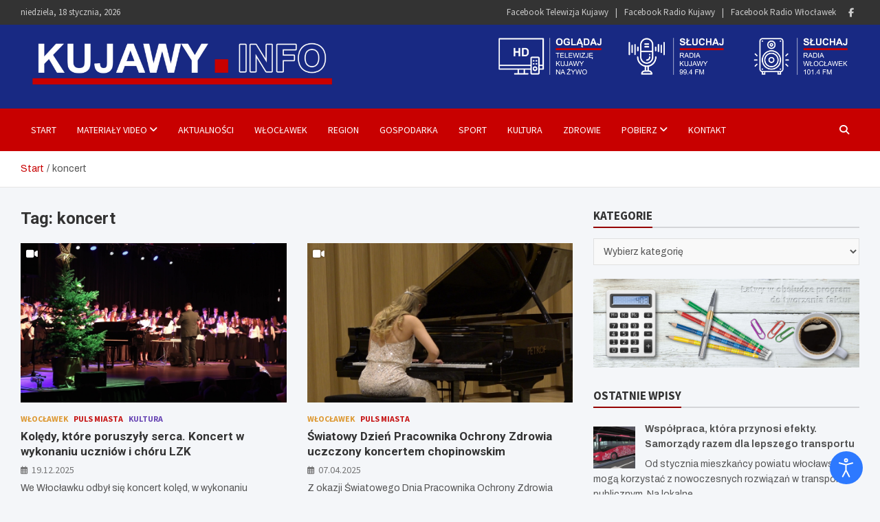

--- FILE ---
content_type: text/html; charset=UTF-8
request_url: https://www.kujawy.info/tag/koncert/
body_size: 26922
content:
<!doctype html>
<html lang="pl-PL">
<head>
	<meta charset="UTF-8">
	<meta name="viewport" content="width=device-width, initial-scale=1, shrink-to-fit=no">
	<link rel="profile" href="https://gmpg.org/xfn/11">

	<meta name='robots' content='index, follow, max-image-preview:large, max-snippet:-1, max-video-preview:-1' />

	<!-- This site is optimized with the Yoast SEO Premium plugin v26.6 (Yoast SEO v26.6) - https://yoast.com/wordpress/plugins/seo/ -->
	<title>Archiwa koncert - Telewizja Kujawy Włocławek - Media i Aktualności - Portal Kujawy.info</title>
	<link rel="canonical" href="https://www.kujawy.info/tag/koncert/" />
	<meta property="og:locale" content="pl_PL" />
	<meta property="og:type" content="article" />
	<meta property="og:title" content="Archiwa koncert" />
	<meta property="og:url" content="https://www.kujawy.info/tag/koncert/" />
	<meta property="og:site_name" content="Telewizja Kujawy Włocławek - Media i Aktualności - Portal Kujawy.info" />
	<meta property="og:image" content="https://www.kujawy.info/wp-content/uploads/www/obraz-strony.jpg" />
	<meta property="og:image:width" content="1200" />
	<meta property="og:image:height" content="675" />
	<meta property="og:image:type" content="image/jpeg" />
	<meta name="twitter:card" content="summary_large_image" />
	<script type="application/ld+json" class="yoast-schema-graph">{"@context":"https://schema.org","@graph":[{"@type":"CollectionPage","@id":"https://www.kujawy.info/tag/koncert/","url":"https://www.kujawy.info/tag/koncert/","name":"Archiwa koncert - Telewizja Kujawy Włocławek - Media i Aktualności - Portal Kujawy.info","isPartOf":{"@id":"https://www.kujawy.info/#website"},"primaryImageOfPage":{"@id":"https://www.kujawy.info/tag/koncert/#primaryimage"},"image":{"@id":"https://www.kujawy.info/tag/koncert/#primaryimage"},"thumbnailUrl":"https://www.kujawy.info/wp-content/uploads/2025/12/vlcsnap-2025-12-19-14h37m28s371.jpg","breadcrumb":{"@id":"https://www.kujawy.info/tag/koncert/#breadcrumb"},"inLanguage":"pl-PL"},{"@type":"ImageObject","inLanguage":"pl-PL","@id":"https://www.kujawy.info/tag/koncert/#primaryimage","url":"https://www.kujawy.info/wp-content/uploads/2025/12/vlcsnap-2025-12-19-14h37m28s371.jpg","contentUrl":"https://www.kujawy.info/wp-content/uploads/2025/12/vlcsnap-2025-12-19-14h37m28s371.jpg","width":1920,"height":1080},{"@type":"BreadcrumbList","@id":"https://www.kujawy.info/tag/koncert/#breadcrumb","itemListElement":[{"@type":"ListItem","position":1,"name":"Strona główna","item":"https://www.kujawy.info/"},{"@type":"ListItem","position":2,"name":"koncert"}]},{"@type":"WebSite","@id":"https://www.kujawy.info/#website","url":"https://www.kujawy.info/","name":"Telewizja Kujawy Włocławek - Media i Aktualności - Portal Kujawy.info","description":"","publisher":{"@id":"https://www.kujawy.info/#organization"},"alternateName":"Telewizja i Radio Kujawy Włocławek","potentialAction":[{"@type":"SearchAction","target":{"@type":"EntryPoint","urlTemplate":"https://www.kujawy.info/?s={search_term_string}"},"query-input":{"@type":"PropertyValueSpecification","valueRequired":true,"valueName":"search_term_string"}}],"inLanguage":"pl-PL"},{"@type":"Organization","@id":"https://www.kujawy.info/#organization","name":"Medialne Centrum Kujaw Sp. z o.o.","alternateName":"Telewizja Kujawy","url":"https://www.kujawy.info/","logo":{"@type":"ImageObject","inLanguage":"pl-PL","@id":"https://www.kujawy.info/#/schema/logo/image/","url":"https://www.kujawy.info/wp-content/uploads/www/kujawy-info-logo.png","contentUrl":"https://www.kujawy.info/wp-content/uploads/www/kujawy-info-logo.png","width":2000,"height":400,"caption":"Medialne Centrum Kujaw Sp. z o.o."},"image":{"@id":"https://www.kujawy.info/#/schema/logo/image/"},"sameAs":["https://www.facebook.com/TVKujawy"],"description":"Medialne Centrum Kujaw sp. z o.o. funkcjonuje w obszarze medialnym na terenie Kujaw i Pomorza. Celem MCK jest wypełnienie misji jaką jest zaspakajanie potrzeb informacyjnych społeczeństwa a tym samym obsługa medialna w pełnym zakresie.","email":"sekretariat@kujawy.info","telephone":"+48 512 515 485","legalName":"Medialne Centrum Kujaw Sp. z o.o.","foundingDate":"1995-07-13","vatID":"8882998854","numberOfEmployees":{"@type":"QuantitativeValue","minValue":"1","maxValue":"10"}}]}</script>
	<!-- / Yoast SEO Premium plugin. -->


<link rel='dns-prefetch' href='//fonts.googleapis.com' />
<link rel="alternate" type="application/rss+xml" title="Telewizja Kujawy Włocławek - Media i Aktualności - Portal Kujawy.info &raquo; Kanał z wpisami" href="https://www.kujawy.info/feed/" />
<link rel="alternate" type="application/rss+xml" title="Telewizja Kujawy Włocławek - Media i Aktualności - Portal Kujawy.info &raquo; Kanał z wpisami otagowanymi jako koncert" href="https://www.kujawy.info/tag/koncert/feed/" />
<style id='wp-img-auto-sizes-contain-inline-css' type='text/css'>
img:is([sizes=auto i],[sizes^="auto," i]){contain-intrinsic-size:3000px 1500px}
/*# sourceURL=wp-img-auto-sizes-contain-inline-css */
</style>
<link rel='stylesheet' id='dashicons-css' href='https://www.kujawy.info/wp-includes/css/dashicons.min.css?ver=6.9' type='text/css' media='all' />
<link rel='stylesheet' id='post-views-counter-frontend-css' href='https://www.kujawy.info/wp-content/plugins/post-views-counter/css/frontend.css?ver=1.6.1' type='text/css' media='all' />
<style id='wp-emoji-styles-inline-css' type='text/css'>

	img.wp-smiley, img.emoji {
		display: inline !important;
		border: none !important;
		box-shadow: none !important;
		height: 1em !important;
		width: 1em !important;
		margin: 0 0.07em !important;
		vertical-align: -0.1em !important;
		background: none !important;
		padding: 0 !important;
	}
/*# sourceURL=wp-emoji-styles-inline-css */
</style>
<style id='wp-block-library-inline-css' type='text/css'>
:root{--wp-block-synced-color:#7a00df;--wp-block-synced-color--rgb:122,0,223;--wp-bound-block-color:var(--wp-block-synced-color);--wp-editor-canvas-background:#ddd;--wp-admin-theme-color:#007cba;--wp-admin-theme-color--rgb:0,124,186;--wp-admin-theme-color-darker-10:#006ba1;--wp-admin-theme-color-darker-10--rgb:0,107,160.5;--wp-admin-theme-color-darker-20:#005a87;--wp-admin-theme-color-darker-20--rgb:0,90,135;--wp-admin-border-width-focus:2px}@media (min-resolution:192dpi){:root{--wp-admin-border-width-focus:1.5px}}.wp-element-button{cursor:pointer}:root .has-very-light-gray-background-color{background-color:#eee}:root .has-very-dark-gray-background-color{background-color:#313131}:root .has-very-light-gray-color{color:#eee}:root .has-very-dark-gray-color{color:#313131}:root .has-vivid-green-cyan-to-vivid-cyan-blue-gradient-background{background:linear-gradient(135deg,#00d084,#0693e3)}:root .has-purple-crush-gradient-background{background:linear-gradient(135deg,#34e2e4,#4721fb 50%,#ab1dfe)}:root .has-hazy-dawn-gradient-background{background:linear-gradient(135deg,#faaca8,#dad0ec)}:root .has-subdued-olive-gradient-background{background:linear-gradient(135deg,#fafae1,#67a671)}:root .has-atomic-cream-gradient-background{background:linear-gradient(135deg,#fdd79a,#004a59)}:root .has-nightshade-gradient-background{background:linear-gradient(135deg,#330968,#31cdcf)}:root .has-midnight-gradient-background{background:linear-gradient(135deg,#020381,#2874fc)}:root{--wp--preset--font-size--normal:16px;--wp--preset--font-size--huge:42px}.has-regular-font-size{font-size:1em}.has-larger-font-size{font-size:2.625em}.has-normal-font-size{font-size:var(--wp--preset--font-size--normal)}.has-huge-font-size{font-size:var(--wp--preset--font-size--huge)}.has-text-align-center{text-align:center}.has-text-align-left{text-align:left}.has-text-align-right{text-align:right}.has-fit-text{white-space:nowrap!important}#end-resizable-editor-section{display:none}.aligncenter{clear:both}.items-justified-left{justify-content:flex-start}.items-justified-center{justify-content:center}.items-justified-right{justify-content:flex-end}.items-justified-space-between{justify-content:space-between}.screen-reader-text{border:0;clip-path:inset(50%);height:1px;margin:-1px;overflow:hidden;padding:0;position:absolute;width:1px;word-wrap:normal!important}.screen-reader-text:focus{background-color:#ddd;clip-path:none;color:#444;display:block;font-size:1em;height:auto;left:5px;line-height:normal;padding:15px 23px 14px;text-decoration:none;top:5px;width:auto;z-index:100000}html :where(.has-border-color){border-style:solid}html :where([style*=border-top-color]){border-top-style:solid}html :where([style*=border-right-color]){border-right-style:solid}html :where([style*=border-bottom-color]){border-bottom-style:solid}html :where([style*=border-left-color]){border-left-style:solid}html :where([style*=border-width]){border-style:solid}html :where([style*=border-top-width]){border-top-style:solid}html :where([style*=border-right-width]){border-right-style:solid}html :where([style*=border-bottom-width]){border-bottom-style:solid}html :where([style*=border-left-width]){border-left-style:solid}html :where(img[class*=wp-image-]){height:auto;max-width:100%}:where(figure){margin:0 0 1em}html :where(.is-position-sticky){--wp-admin--admin-bar--position-offset:var(--wp-admin--admin-bar--height,0px)}@media screen and (max-width:600px){html :where(.is-position-sticky){--wp-admin--admin-bar--position-offset:0px}}

/*# sourceURL=wp-block-library-inline-css */
</style><style id='wp-block-image-inline-css' type='text/css'>
.wp-block-image>a,.wp-block-image>figure>a{display:inline-block}.wp-block-image img{box-sizing:border-box;height:auto;max-width:100%;vertical-align:bottom}@media not (prefers-reduced-motion){.wp-block-image img.hide{visibility:hidden}.wp-block-image img.show{animation:show-content-image .4s}}.wp-block-image[style*=border-radius] img,.wp-block-image[style*=border-radius]>a{border-radius:inherit}.wp-block-image.has-custom-border img{box-sizing:border-box}.wp-block-image.aligncenter{text-align:center}.wp-block-image.alignfull>a,.wp-block-image.alignwide>a{width:100%}.wp-block-image.alignfull img,.wp-block-image.alignwide img{height:auto;width:100%}.wp-block-image .aligncenter,.wp-block-image .alignleft,.wp-block-image .alignright,.wp-block-image.aligncenter,.wp-block-image.alignleft,.wp-block-image.alignright{display:table}.wp-block-image .aligncenter>figcaption,.wp-block-image .alignleft>figcaption,.wp-block-image .alignright>figcaption,.wp-block-image.aligncenter>figcaption,.wp-block-image.alignleft>figcaption,.wp-block-image.alignright>figcaption{caption-side:bottom;display:table-caption}.wp-block-image .alignleft{float:left;margin:.5em 1em .5em 0}.wp-block-image .alignright{float:right;margin:.5em 0 .5em 1em}.wp-block-image .aligncenter{margin-left:auto;margin-right:auto}.wp-block-image :where(figcaption){margin-bottom:1em;margin-top:.5em}.wp-block-image.is-style-circle-mask img{border-radius:9999px}@supports ((-webkit-mask-image:none) or (mask-image:none)) or (-webkit-mask-image:none){.wp-block-image.is-style-circle-mask img{border-radius:0;-webkit-mask-image:url('data:image/svg+xml;utf8,<svg viewBox="0 0 100 100" xmlns="http://www.w3.org/2000/svg"><circle cx="50" cy="50" r="50"/></svg>');mask-image:url('data:image/svg+xml;utf8,<svg viewBox="0 0 100 100" xmlns="http://www.w3.org/2000/svg"><circle cx="50" cy="50" r="50"/></svg>');mask-mode:alpha;-webkit-mask-position:center;mask-position:center;-webkit-mask-repeat:no-repeat;mask-repeat:no-repeat;-webkit-mask-size:contain;mask-size:contain}}:root :where(.wp-block-image.is-style-rounded img,.wp-block-image .is-style-rounded img){border-radius:9999px}.wp-block-image figure{margin:0}.wp-lightbox-container{display:flex;flex-direction:column;position:relative}.wp-lightbox-container img{cursor:zoom-in}.wp-lightbox-container img:hover+button{opacity:1}.wp-lightbox-container button{align-items:center;backdrop-filter:blur(16px) saturate(180%);background-color:#5a5a5a40;border:none;border-radius:4px;cursor:zoom-in;display:flex;height:20px;justify-content:center;opacity:0;padding:0;position:absolute;right:16px;text-align:center;top:16px;width:20px;z-index:100}@media not (prefers-reduced-motion){.wp-lightbox-container button{transition:opacity .2s ease}}.wp-lightbox-container button:focus-visible{outline:3px auto #5a5a5a40;outline:3px auto -webkit-focus-ring-color;outline-offset:3px}.wp-lightbox-container button:hover{cursor:pointer;opacity:1}.wp-lightbox-container button:focus{opacity:1}.wp-lightbox-container button:focus,.wp-lightbox-container button:hover,.wp-lightbox-container button:not(:hover):not(:active):not(.has-background){background-color:#5a5a5a40;border:none}.wp-lightbox-overlay{box-sizing:border-box;cursor:zoom-out;height:100vh;left:0;overflow:hidden;position:fixed;top:0;visibility:hidden;width:100%;z-index:100000}.wp-lightbox-overlay .close-button{align-items:center;cursor:pointer;display:flex;justify-content:center;min-height:40px;min-width:40px;padding:0;position:absolute;right:calc(env(safe-area-inset-right) + 16px);top:calc(env(safe-area-inset-top) + 16px);z-index:5000000}.wp-lightbox-overlay .close-button:focus,.wp-lightbox-overlay .close-button:hover,.wp-lightbox-overlay .close-button:not(:hover):not(:active):not(.has-background){background:none;border:none}.wp-lightbox-overlay .lightbox-image-container{height:var(--wp--lightbox-container-height);left:50%;overflow:hidden;position:absolute;top:50%;transform:translate(-50%,-50%);transform-origin:top left;width:var(--wp--lightbox-container-width);z-index:9999999999}.wp-lightbox-overlay .wp-block-image{align-items:center;box-sizing:border-box;display:flex;height:100%;justify-content:center;margin:0;position:relative;transform-origin:0 0;width:100%;z-index:3000000}.wp-lightbox-overlay .wp-block-image img{height:var(--wp--lightbox-image-height);min-height:var(--wp--lightbox-image-height);min-width:var(--wp--lightbox-image-width);width:var(--wp--lightbox-image-width)}.wp-lightbox-overlay .wp-block-image figcaption{display:none}.wp-lightbox-overlay button{background:none;border:none}.wp-lightbox-overlay .scrim{background-color:#fff;height:100%;opacity:.9;position:absolute;width:100%;z-index:2000000}.wp-lightbox-overlay.active{visibility:visible}@media not (prefers-reduced-motion){.wp-lightbox-overlay.active{animation:turn-on-visibility .25s both}.wp-lightbox-overlay.active img{animation:turn-on-visibility .35s both}.wp-lightbox-overlay.show-closing-animation:not(.active){animation:turn-off-visibility .35s both}.wp-lightbox-overlay.show-closing-animation:not(.active) img{animation:turn-off-visibility .25s both}.wp-lightbox-overlay.zoom.active{animation:none;opacity:1;visibility:visible}.wp-lightbox-overlay.zoom.active .lightbox-image-container{animation:lightbox-zoom-in .4s}.wp-lightbox-overlay.zoom.active .lightbox-image-container img{animation:none}.wp-lightbox-overlay.zoom.active .scrim{animation:turn-on-visibility .4s forwards}.wp-lightbox-overlay.zoom.show-closing-animation:not(.active){animation:none}.wp-lightbox-overlay.zoom.show-closing-animation:not(.active) .lightbox-image-container{animation:lightbox-zoom-out .4s}.wp-lightbox-overlay.zoom.show-closing-animation:not(.active) .lightbox-image-container img{animation:none}.wp-lightbox-overlay.zoom.show-closing-animation:not(.active) .scrim{animation:turn-off-visibility .4s forwards}}@keyframes show-content-image{0%{visibility:hidden}99%{visibility:hidden}to{visibility:visible}}@keyframes turn-on-visibility{0%{opacity:0}to{opacity:1}}@keyframes turn-off-visibility{0%{opacity:1;visibility:visible}99%{opacity:0;visibility:visible}to{opacity:0;visibility:hidden}}@keyframes lightbox-zoom-in{0%{transform:translate(calc((-100vw + var(--wp--lightbox-scrollbar-width))/2 + var(--wp--lightbox-initial-left-position)),calc(-50vh + var(--wp--lightbox-initial-top-position))) scale(var(--wp--lightbox-scale))}to{transform:translate(-50%,-50%) scale(1)}}@keyframes lightbox-zoom-out{0%{transform:translate(-50%,-50%) scale(1);visibility:visible}99%{visibility:visible}to{transform:translate(calc((-100vw + var(--wp--lightbox-scrollbar-width))/2 + var(--wp--lightbox-initial-left-position)),calc(-50vh + var(--wp--lightbox-initial-top-position))) scale(var(--wp--lightbox-scale));visibility:hidden}}
/*# sourceURL=https://www.kujawy.info/wp-includes/blocks/image/style.min.css */
</style>
<style id='wp-block-latest-posts-inline-css' type='text/css'>
.wp-block-latest-posts{box-sizing:border-box}.wp-block-latest-posts.alignleft{margin-right:2em}.wp-block-latest-posts.alignright{margin-left:2em}.wp-block-latest-posts.wp-block-latest-posts__list{list-style:none}.wp-block-latest-posts.wp-block-latest-posts__list li{clear:both;overflow-wrap:break-word}.wp-block-latest-posts.is-grid{display:flex;flex-wrap:wrap}.wp-block-latest-posts.is-grid li{margin:0 1.25em 1.25em 0;width:100%}@media (min-width:600px){.wp-block-latest-posts.columns-2 li{width:calc(50% - .625em)}.wp-block-latest-posts.columns-2 li:nth-child(2n){margin-right:0}.wp-block-latest-posts.columns-3 li{width:calc(33.33333% - .83333em)}.wp-block-latest-posts.columns-3 li:nth-child(3n){margin-right:0}.wp-block-latest-posts.columns-4 li{width:calc(25% - .9375em)}.wp-block-latest-posts.columns-4 li:nth-child(4n){margin-right:0}.wp-block-latest-posts.columns-5 li{width:calc(20% - 1em)}.wp-block-latest-posts.columns-5 li:nth-child(5n){margin-right:0}.wp-block-latest-posts.columns-6 li{width:calc(16.66667% - 1.04167em)}.wp-block-latest-posts.columns-6 li:nth-child(6n){margin-right:0}}:root :where(.wp-block-latest-posts.is-grid){padding:0}:root :where(.wp-block-latest-posts.wp-block-latest-posts__list){padding-left:0}.wp-block-latest-posts__post-author,.wp-block-latest-posts__post-date{display:block;font-size:.8125em}.wp-block-latest-posts__post-excerpt,.wp-block-latest-posts__post-full-content{margin-bottom:1em;margin-top:.5em}.wp-block-latest-posts__featured-image a{display:inline-block}.wp-block-latest-posts__featured-image img{height:auto;max-width:100%;width:auto}.wp-block-latest-posts__featured-image.alignleft{float:left;margin-right:1em}.wp-block-latest-posts__featured-image.alignright{float:right;margin-left:1em}.wp-block-latest-posts__featured-image.aligncenter{margin-bottom:1em;text-align:center}
/*# sourceURL=https://www.kujawy.info/wp-includes/blocks/latest-posts/style.min.css */
</style>
<style id='wp-block-group-inline-css' type='text/css'>
.wp-block-group{box-sizing:border-box}:where(.wp-block-group.wp-block-group-is-layout-constrained){position:relative}
/*# sourceURL=https://www.kujawy.info/wp-includes/blocks/group/style.min.css */
</style>
<style id='wp-block-paragraph-inline-css' type='text/css'>
.is-small-text{font-size:.875em}.is-regular-text{font-size:1em}.is-large-text{font-size:2.25em}.is-larger-text{font-size:3em}.has-drop-cap:not(:focus):first-letter{float:left;font-size:8.4em;font-style:normal;font-weight:100;line-height:.68;margin:.05em .1em 0 0;text-transform:uppercase}body.rtl .has-drop-cap:not(:focus):first-letter{float:none;margin-left:.1em}p.has-drop-cap.has-background{overflow:hidden}:root :where(p.has-background){padding:1.25em 2.375em}:where(p.has-text-color:not(.has-link-color)) a{color:inherit}p.has-text-align-left[style*="writing-mode:vertical-lr"],p.has-text-align-right[style*="writing-mode:vertical-rl"]{rotate:180deg}
/*# sourceURL=https://www.kujawy.info/wp-includes/blocks/paragraph/style.min.css */
</style>
<style id='global-styles-inline-css' type='text/css'>
:root{--wp--preset--aspect-ratio--square: 1;--wp--preset--aspect-ratio--4-3: 4/3;--wp--preset--aspect-ratio--3-4: 3/4;--wp--preset--aspect-ratio--3-2: 3/2;--wp--preset--aspect-ratio--2-3: 2/3;--wp--preset--aspect-ratio--16-9: 16/9;--wp--preset--aspect-ratio--9-16: 9/16;--wp--preset--color--black: #000000;--wp--preset--color--cyan-bluish-gray: #abb8c3;--wp--preset--color--white: #ffffff;--wp--preset--color--pale-pink: #f78da7;--wp--preset--color--vivid-red: #cf2e2e;--wp--preset--color--luminous-vivid-orange: #ff6900;--wp--preset--color--luminous-vivid-amber: #fcb900;--wp--preset--color--light-green-cyan: #7bdcb5;--wp--preset--color--vivid-green-cyan: #00d084;--wp--preset--color--pale-cyan-blue: #8ed1fc;--wp--preset--color--vivid-cyan-blue: #0693e3;--wp--preset--color--vivid-purple: #9b51e0;--wp--preset--gradient--vivid-cyan-blue-to-vivid-purple: linear-gradient(135deg,rgb(6,147,227) 0%,rgb(155,81,224) 100%);--wp--preset--gradient--light-green-cyan-to-vivid-green-cyan: linear-gradient(135deg,rgb(122,220,180) 0%,rgb(0,208,130) 100%);--wp--preset--gradient--luminous-vivid-amber-to-luminous-vivid-orange: linear-gradient(135deg,rgb(252,185,0) 0%,rgb(255,105,0) 100%);--wp--preset--gradient--luminous-vivid-orange-to-vivid-red: linear-gradient(135deg,rgb(255,105,0) 0%,rgb(207,46,46) 100%);--wp--preset--gradient--very-light-gray-to-cyan-bluish-gray: linear-gradient(135deg,rgb(238,238,238) 0%,rgb(169,184,195) 100%);--wp--preset--gradient--cool-to-warm-spectrum: linear-gradient(135deg,rgb(74,234,220) 0%,rgb(151,120,209) 20%,rgb(207,42,186) 40%,rgb(238,44,130) 60%,rgb(251,105,98) 80%,rgb(254,248,76) 100%);--wp--preset--gradient--blush-light-purple: linear-gradient(135deg,rgb(255,206,236) 0%,rgb(152,150,240) 100%);--wp--preset--gradient--blush-bordeaux: linear-gradient(135deg,rgb(254,205,165) 0%,rgb(254,45,45) 50%,rgb(107,0,62) 100%);--wp--preset--gradient--luminous-dusk: linear-gradient(135deg,rgb(255,203,112) 0%,rgb(199,81,192) 50%,rgb(65,88,208) 100%);--wp--preset--gradient--pale-ocean: linear-gradient(135deg,rgb(255,245,203) 0%,rgb(182,227,212) 50%,rgb(51,167,181) 100%);--wp--preset--gradient--electric-grass: linear-gradient(135deg,rgb(202,248,128) 0%,rgb(113,206,126) 100%);--wp--preset--gradient--midnight: linear-gradient(135deg,rgb(2,3,129) 0%,rgb(40,116,252) 100%);--wp--preset--font-size--small: 13px;--wp--preset--font-size--medium: 20px;--wp--preset--font-size--large: 36px;--wp--preset--font-size--x-large: 42px;--wp--preset--spacing--20: 0.44rem;--wp--preset--spacing--30: 0.67rem;--wp--preset--spacing--40: 1rem;--wp--preset--spacing--50: 1.5rem;--wp--preset--spacing--60: 2.25rem;--wp--preset--spacing--70: 3.38rem;--wp--preset--spacing--80: 5.06rem;--wp--preset--shadow--natural: 6px 6px 9px rgba(0, 0, 0, 0.2);--wp--preset--shadow--deep: 12px 12px 50px rgba(0, 0, 0, 0.4);--wp--preset--shadow--sharp: 6px 6px 0px rgba(0, 0, 0, 0.2);--wp--preset--shadow--outlined: 6px 6px 0px -3px rgb(255, 255, 255), 6px 6px rgb(0, 0, 0);--wp--preset--shadow--crisp: 6px 6px 0px rgb(0, 0, 0);}:where(.is-layout-flex){gap: 0.5em;}:where(.is-layout-grid){gap: 0.5em;}body .is-layout-flex{display: flex;}.is-layout-flex{flex-wrap: wrap;align-items: center;}.is-layout-flex > :is(*, div){margin: 0;}body .is-layout-grid{display: grid;}.is-layout-grid > :is(*, div){margin: 0;}:where(.wp-block-columns.is-layout-flex){gap: 2em;}:where(.wp-block-columns.is-layout-grid){gap: 2em;}:where(.wp-block-post-template.is-layout-flex){gap: 1.25em;}:where(.wp-block-post-template.is-layout-grid){gap: 1.25em;}.has-black-color{color: var(--wp--preset--color--black) !important;}.has-cyan-bluish-gray-color{color: var(--wp--preset--color--cyan-bluish-gray) !important;}.has-white-color{color: var(--wp--preset--color--white) !important;}.has-pale-pink-color{color: var(--wp--preset--color--pale-pink) !important;}.has-vivid-red-color{color: var(--wp--preset--color--vivid-red) !important;}.has-luminous-vivid-orange-color{color: var(--wp--preset--color--luminous-vivid-orange) !important;}.has-luminous-vivid-amber-color{color: var(--wp--preset--color--luminous-vivid-amber) !important;}.has-light-green-cyan-color{color: var(--wp--preset--color--light-green-cyan) !important;}.has-vivid-green-cyan-color{color: var(--wp--preset--color--vivid-green-cyan) !important;}.has-pale-cyan-blue-color{color: var(--wp--preset--color--pale-cyan-blue) !important;}.has-vivid-cyan-blue-color{color: var(--wp--preset--color--vivid-cyan-blue) !important;}.has-vivid-purple-color{color: var(--wp--preset--color--vivid-purple) !important;}.has-black-background-color{background-color: var(--wp--preset--color--black) !important;}.has-cyan-bluish-gray-background-color{background-color: var(--wp--preset--color--cyan-bluish-gray) !important;}.has-white-background-color{background-color: var(--wp--preset--color--white) !important;}.has-pale-pink-background-color{background-color: var(--wp--preset--color--pale-pink) !important;}.has-vivid-red-background-color{background-color: var(--wp--preset--color--vivid-red) !important;}.has-luminous-vivid-orange-background-color{background-color: var(--wp--preset--color--luminous-vivid-orange) !important;}.has-luminous-vivid-amber-background-color{background-color: var(--wp--preset--color--luminous-vivid-amber) !important;}.has-light-green-cyan-background-color{background-color: var(--wp--preset--color--light-green-cyan) !important;}.has-vivid-green-cyan-background-color{background-color: var(--wp--preset--color--vivid-green-cyan) !important;}.has-pale-cyan-blue-background-color{background-color: var(--wp--preset--color--pale-cyan-blue) !important;}.has-vivid-cyan-blue-background-color{background-color: var(--wp--preset--color--vivid-cyan-blue) !important;}.has-vivid-purple-background-color{background-color: var(--wp--preset--color--vivid-purple) !important;}.has-black-border-color{border-color: var(--wp--preset--color--black) !important;}.has-cyan-bluish-gray-border-color{border-color: var(--wp--preset--color--cyan-bluish-gray) !important;}.has-white-border-color{border-color: var(--wp--preset--color--white) !important;}.has-pale-pink-border-color{border-color: var(--wp--preset--color--pale-pink) !important;}.has-vivid-red-border-color{border-color: var(--wp--preset--color--vivid-red) !important;}.has-luminous-vivid-orange-border-color{border-color: var(--wp--preset--color--luminous-vivid-orange) !important;}.has-luminous-vivid-amber-border-color{border-color: var(--wp--preset--color--luminous-vivid-amber) !important;}.has-light-green-cyan-border-color{border-color: var(--wp--preset--color--light-green-cyan) !important;}.has-vivid-green-cyan-border-color{border-color: var(--wp--preset--color--vivid-green-cyan) !important;}.has-pale-cyan-blue-border-color{border-color: var(--wp--preset--color--pale-cyan-blue) !important;}.has-vivid-cyan-blue-border-color{border-color: var(--wp--preset--color--vivid-cyan-blue) !important;}.has-vivid-purple-border-color{border-color: var(--wp--preset--color--vivid-purple) !important;}.has-vivid-cyan-blue-to-vivid-purple-gradient-background{background: var(--wp--preset--gradient--vivid-cyan-blue-to-vivid-purple) !important;}.has-light-green-cyan-to-vivid-green-cyan-gradient-background{background: var(--wp--preset--gradient--light-green-cyan-to-vivid-green-cyan) !important;}.has-luminous-vivid-amber-to-luminous-vivid-orange-gradient-background{background: var(--wp--preset--gradient--luminous-vivid-amber-to-luminous-vivid-orange) !important;}.has-luminous-vivid-orange-to-vivid-red-gradient-background{background: var(--wp--preset--gradient--luminous-vivid-orange-to-vivid-red) !important;}.has-very-light-gray-to-cyan-bluish-gray-gradient-background{background: var(--wp--preset--gradient--very-light-gray-to-cyan-bluish-gray) !important;}.has-cool-to-warm-spectrum-gradient-background{background: var(--wp--preset--gradient--cool-to-warm-spectrum) !important;}.has-blush-light-purple-gradient-background{background: var(--wp--preset--gradient--blush-light-purple) !important;}.has-blush-bordeaux-gradient-background{background: var(--wp--preset--gradient--blush-bordeaux) !important;}.has-luminous-dusk-gradient-background{background: var(--wp--preset--gradient--luminous-dusk) !important;}.has-pale-ocean-gradient-background{background: var(--wp--preset--gradient--pale-ocean) !important;}.has-electric-grass-gradient-background{background: var(--wp--preset--gradient--electric-grass) !important;}.has-midnight-gradient-background{background: var(--wp--preset--gradient--midnight) !important;}.has-small-font-size{font-size: var(--wp--preset--font-size--small) !important;}.has-medium-font-size{font-size: var(--wp--preset--font-size--medium) !important;}.has-large-font-size{font-size: var(--wp--preset--font-size--large) !important;}.has-x-large-font-size{font-size: var(--wp--preset--font-size--x-large) !important;}
/*# sourceURL=global-styles-inline-css */
</style>
<style id='core-block-supports-inline-css' type='text/css'>
.wp-container-core-group-is-layout-ad2f72ca{flex-wrap:nowrap;}
/*# sourceURL=core-block-supports-inline-css */
</style>

<style id='classic-theme-styles-inline-css' type='text/css'>
/*! This file is auto-generated */
.wp-block-button__link{color:#fff;background-color:#32373c;border-radius:9999px;box-shadow:none;text-decoration:none;padding:calc(.667em + 2px) calc(1.333em + 2px);font-size:1.125em}.wp-block-file__button{background:#32373c;color:#fff;text-decoration:none}
/*# sourceURL=/wp-includes/css/classic-themes.min.css */
</style>
<link rel='stylesheet' id='djacc-style-css' href='https://www.kujawy.info/wp-content/plugins/dj-accessibility/module/assets/css/accessibility.css?ver=1.14' type='text/css' media='all' />
<style id='djacc-style-inline-css' type='text/css'>
.djacc { font-family: Roboto, sans-serif; }
.djacc--sticky.djacc-popup { margin: 15px 25px; }
/*# sourceURL=djacc-style-inline-css */
</style>
<link rel='stylesheet' id='djacc-webfont-css' href='https://fonts.googleapis.com/css2?family=Roboto%3Awght%40400%3B700&#038;display=swap&#038;ver=1.14' type='text/css' media='all' />
<link rel='stylesheet' id='poll-maker-ays-css' href='https://www.kujawy.info/wp-content/plugins/poll-maker/public/css/poll-maker-ays-public.css?ver=6.1.6' type='text/css' media='all' />
<link rel='stylesheet' id='audioigniter-css' href='https://www.kujawy.info/wp-content/plugins/audioigniter/player/build/style.css?ver=2.0.2' type='text/css' media='all' />
<link rel='stylesheet' id='bootstrap-style-css' href='https://www.kujawy.info/wp-content/themes/meta-news-pro/assets/library/bootstrap/css/bootstrap.min.css?ver=4.0.0' type='text/css' media='all' />
<link rel='stylesheet' id='font-awesome-style-css' href='https://www.kujawy.info/wp-content/themes/meta-news-pro/assets/library/font-awesome/css/all.min.css?ver=6.9' type='text/css' media='all' />
<link rel='stylesheet' id='meta-news-google-fonts-css' href='//fonts.googleapis.com/css?family=Roboto%3A300%2C300i%2C400%2C400i%2C500%2C500i%2C700%2C700i%7CArchivo%3A300%2C300i%2C400%2C400i%2C500%2C500i%2C700%2C700i%7CSource+Sans+Pro%3A300%2C300i%2C400%2C400i%2C500%2C500i%2C700%2C700i&#038;ver=6.9' type='text/css' media='all' />
<link rel='stylesheet' id='owl-carousel-css' href='https://www.kujawy.info/wp-content/themes/meta-news-pro/assets/library/owl-carousel/owl.carousel.min.css?ver=2.3.4' type='text/css' media='all' />
<link rel='stylesheet' id='meta-news-style-css' href='https://www.kujawy.info/wp-content/themes/meta-news-pro/style.css?ver=6.9' type='text/css' media='all' />
<link rel='stylesheet' id='heateor_sss_frontend_css-css' href='https://www.kujawy.info/wp-content/plugins/sassy-social-share/public/css/sassy-social-share-public.css?ver=3.3.79' type='text/css' media='all' />
<style id='heateor_sss_frontend_css-inline-css' type='text/css'>
.heateor_sss_button_instagram span.heateor_sss_svg,a.heateor_sss_instagram span.heateor_sss_svg{background:radial-gradient(circle at 30% 107%,#fdf497 0,#fdf497 5%,#fd5949 45%,#d6249f 60%,#285aeb 90%)}.heateor_sss_horizontal_sharing .heateor_sss_svg,.heateor_sss_standard_follow_icons_container .heateor_sss_svg{color:#fff;border-width:0px;border-style:solid;border-color:transparent}.heateor_sss_horizontal_sharing .heateorSssTCBackground{color:#666}.heateor_sss_horizontal_sharing span.heateor_sss_svg:hover,.heateor_sss_standard_follow_icons_container span.heateor_sss_svg:hover{border-color:transparent;}.heateor_sss_vertical_sharing span.heateor_sss_svg,.heateor_sss_floating_follow_icons_container span.heateor_sss_svg{color:#fff;border-width:0px;border-style:solid;border-color:transparent;}.heateor_sss_vertical_sharing .heateorSssTCBackground{color:#666;}.heateor_sss_vertical_sharing span.heateor_sss_svg:hover,.heateor_sss_floating_follow_icons_container span.heateor_sss_svg:hover{border-color:transparent;}@media screen and (max-width:783px) {.heateor_sss_vertical_sharing{display:none!important}}
/*# sourceURL=heateor_sss_frontend_css-inline-css */
</style>
<script type="text/javascript" src="https://www.kujawy.info/wp-includes/js/jquery/jquery.min.js?ver=3.7.1" id="jquery-core-js"></script>
<script type="text/javascript" src="https://www.kujawy.info/wp-includes/js/jquery/jquery-migrate.min.js?ver=3.4.1" id="jquery-migrate-js"></script>
<script type="text/javascript" id="adrotate-groups-js-extra">
/* <![CDATA[ */
var impression_object = {"ajax_url":"https://www.kujawy.info/wp-admin/admin-ajax.php"};
//# sourceURL=adrotate-groups-js-extra
/* ]]> */
</script>
<script type="text/javascript" src="https://www.kujawy.info/wp-content/plugins/adrotate/library/jquery.groups.js" id="adrotate-groups-js"></script>
<script type="text/javascript" id="adrotate-clicker-js-extra">
/* <![CDATA[ */
var click_object = {"ajax_url":"https://www.kujawy.info/wp-admin/admin-ajax.php"};
//# sourceURL=adrotate-clicker-js-extra
/* ]]> */
</script>
<script type="text/javascript" src="https://www.kujawy.info/wp-content/plugins/adrotate/library/jquery.clicker.js" id="adrotate-clicker-js"></script>
<script type="text/javascript" id="heateor_sss_sharing_js-js-before">
/* <![CDATA[ */
function heateorSssLoadEvent(e) {var t=window.onload;if (typeof window.onload!="function") {window.onload=e}else{window.onload=function() {t();e()}}};	var heateorSssSharingAjaxUrl = 'https://www.kujawy.info/wp-admin/admin-ajax.php', heateorSssCloseIconPath = 'https://www.kujawy.info/wp-content/plugins/sassy-social-share/public/../images/close.png', heateorSssPluginIconPath = 'https://www.kujawy.info/wp-content/plugins/sassy-social-share/public/../images/logo.png', heateorSssHorizontalSharingCountEnable = 0, heateorSssVerticalSharingCountEnable = 0, heateorSssSharingOffset = -10; var heateorSssMobileStickySharingEnabled = 0;var heateorSssCopyLinkMessage = "Link skopiowany";var heateorSssUrlCountFetched = [], heateorSssSharesText = 'Udostępnienia', heateorSssShareText = 'Udostępnij';function heateorSssPopup(e) {window.open(e,"popUpWindow","height=400,width=600,left=400,top=100,resizable,scrollbars,toolbar=0,personalbar=0,menubar=no,location=no,directories=no,status")}
//# sourceURL=heateor_sss_sharing_js-js-before
/* ]]> */
</script>
<script type="text/javascript" src="https://www.kujawy.info/wp-content/plugins/sassy-social-share/public/js/sassy-social-share-public.js?ver=3.3.79" id="heateor_sss_sharing_js-js"></script>
<link rel="https://api.w.org/" href="https://www.kujawy.info/wp-json/" /><link rel="alternate" title="JSON" type="application/json" href="https://www.kujawy.info/wp-json/wp/v2/tags/786" /><link rel="EditURI" type="application/rsd+xml" title="RSD" href="https://www.kujawy.info/xmlrpc.php?rsd" />
<meta name="generator" content="WordPress 6.9" />

<!-- This site is using AdRotate v5.17.1 to display their advertisements - https://ajdg.solutions/ -->
<!-- AdRotate CSS -->
<style type="text/css" media="screen">
	.g { margin:0px; padding:0px; overflow:hidden; line-height:1; zoom:1; }
	.g img { height:auto; }
	.g-col { position:relative; float:left; }
	.g-col:first-child { margin-left: 0; }
	.g-col:last-child { margin-right: 0; }
	.g-1 { width:auto; }
	.b-1 { margin:0px; }
	.g-2 { margin:0px;  width:auto; height:auto; }
	.g-4 { width:auto; }
	.b-4 { margin:0px; }
	.g-5 { margin:0px;  width:auto; height:auto; }
	.g-7 { width:auto; }
	.b-7 { margin:0px; }
	.g-8 { margin:0px;  width:auto; height:auto; }
	.g-10 { width:auto; }
	.b-10 { margin:0px; }
	.g-11 { margin:0px;  width:auto; height:auto; }
	.g-13 { width:auto; }
	.b-13 { margin:0px; }
	.g-14 { margin:0px;  width:auto; height:auto; }
	.g-16 { width:auto; }
	.b-16 { margin:0px; }
	.g-17 { margin:0px;  width:auto; height:auto; }
	.g-19 { width:auto; }
	.b-19 { margin:0px; }
	.g-20 { margin:0px;  width:auto; height:auto; }
	.g-22 { width:auto; }
	.b-22 { margin:0px; }
	.g-23 { margin:0px;  width:auto; height:auto; }
	.g-25 { width:auto; }
	.b-25 { margin:0px; }
	.g-26 { margin:0px;  width:auto; height:auto; }
	.g-28 { width:auto; }
	.b-28 { margin:0px; }
	.g-29 { margin:0px;  width:auto; height:auto; }
	.g-31 { width:auto; }
	.b-31 { margin:0px; }
	.g-32 { margin:0px;  width:auto; height:auto; }
	.g-34 { width:auto; }
	.b-34 { margin:0px; }
	.g-35 { margin:0px;  width:auto; height:auto; }
	.g-37 { width:auto; }
	.b-37 { margin:0px; }
	.g-38 { margin:0px;  width:auto; height:auto; }
	.g-40 { width:auto; }
	.b-40 { margin:0px; }
	.g-41 { margin:0px;  width:auto; height:auto; }
	.g-43 { width:auto; }
	.b-43 { margin:0px; }
	.g-44 { margin:0px;  width:auto; height:auto; }
	.g-46 { width:auto; }
	.b-46 { margin:0px; }
	.g-47 { margin:0px;  width:auto; height:auto; }
	.g-49 { width:auto; }
	.b-49 { margin:0px; }
	.g-50 { margin:0px;  width:auto; height:auto; }
	.g-52 { width:auto; }
	.b-52 { margin:0px; }
	.g-53 { margin:0px;  width:auto; height:auto; }
	.g-55 { width:auto; }
	.b-55 { margin:0px; }
	.g-56 { margin:0px;  width:auto; height:auto; }
	.g-58 { width:auto; }
	.b-58 { margin:0px; }
	.g-59 { margin:0px;  width:auto; height:auto; }
	.g-61 { width:auto; }
	.b-61 { margin:0px; }
	.g-62 { margin:0px;  width:auto; height:auto; }
	@media only screen and (max-width: 480px) {
		.g-col, .g-dyn, .g-single { width:100%; margin-left:0; margin-right:0; }
	}
</style>
<!-- /AdRotate CSS -->

<style type="text/css">
			.aiovg-player {
				display: block;
				position: relative;
				border-radius: 3px;
				padding-bottom: 56.25%;
				width: 100%;
				height: 0;	
				overflow: hidden;
			}
			
			.aiovg-player iframe,
			.aiovg-player .video-js,
			.aiovg-player .plyr {
				--plyr-color-main: #00b2ff;
				position: absolute;
				inset: 0;	
				margin: 0;
				padding: 0;
				width: 100%;
				height: 100%;
			}
		</style><script type="text/javascript">//<![CDATA[
  function external_links_in_new_windows_loop() {
    if (!document.links) {
      document.links = document.getElementsByTagName('a');
    }
    var change_link = false;
    var force = '';
    var ignore = 'https://www.kujawy.info';

    for (var t=0; t<document.links.length; t++) {
      var all_links = document.links[t];
      change_link = false;
      
      if(document.links[t].hasAttribute('onClick') == false) {
        // forced if the address starts with http (or also https), but does not link to the current domain
        if(all_links.href.search(/^http/) != -1 && all_links.href.search('www.kujawy.info') == -1 && all_links.href.search(/^#/) == -1) {
          // console.log('Changed ' + all_links.href);
          change_link = true;
        }
          
        if(force != '' && all_links.href.search(force) != -1) {
          // forced
          // console.log('force ' + all_links.href);
          change_link = true;
        }
        
        if(ignore != '' && all_links.href.search(ignore) != -1) {
          // console.log('ignore ' + all_links.href);
          // ignored
          change_link = false;
        }

        if(change_link == true) {
          // console.log('Changed ' + all_links.href);
          document.links[t].setAttribute('onClick', 'javascript:window.open(\'' + all_links.href.replace(/'/g, '') + '\', \'_blank\', \'noopener\'); return false;');
          document.links[t].removeAttribute('target');
        }
      }
    }
  }
  
  // Load
  function external_links_in_new_windows_load(func)
  {  
    var oldonload = window.onload;
    if (typeof window.onload != 'function'){
      window.onload = func;
    } else {
      window.onload = function(){
        oldonload();
        func();
      }
    }
  }

  external_links_in_new_windows_load(external_links_in_new_windows_loop);
  //]]></script>

<style type="text/css">.ai-wrap .ai-audio-control,
			.ai-wrap .ai-audio-control:hover,
			.ai-wrap .ai-audio-control:focus,
			.ai-wrap .ai-track-progress,
			.ai-wrap .ai-volume-bar.ai-volume-bar-active::before,
			.ai-wrap .ai-track:hover,
			.ai-wrap .ai-track.ai-track-active,
			.ai-wrap .ai-btn.ai-btn-active {
				background-color: #c80000;
			}

			.ai-wrap .ai-scroll-wrap > div:last-child div {
				background-color: #c80000 !important;
			}

			.ai-wrap .ai-btn:hover,
			.ai-wrap .ai-btn:focus,
			.ai-wrap .ai-footer a,
			.ai-wrap .ai-footer a:hover {
				color: #c80000;
			}

			.ai-wrap .ai-btn:hover svg,
			.ai-wrap .ai-btn:focus svg  {
				fill: #c80000;
			}</style>
	<style type="text/css">
		/* Font Family > Content */
			body,
			input,
			textarea,
			select {
				font-family: 'Archivo', sans-serif;
			}
		/* Font Family > All Headings/Titles */
			.h1, .h2, .h3, .h4, .h5, .h6, h1, h2, h3, h4, h5, h6 {
				font-family: 'Roboto', sans-serif;
			}
				@media (min-width: 768px) {
				}
		/* Color Scheme > links */
			::selection {
				background-color: #c80000;
				color: #fff;
			}
			::-moz-selection {
				background-color: #c80000;
				color: #fff;
			}
			a,
			a:hover,
			.entry-title a:hover,
			.entry-title a:focus,
			.entry-meta a:hover,
			.entry-meta a:focus,
			.entry-meta .tag-links a,
			.navigation.post-navigation .nav-links a:hover,
			.comment-metadata a.comment-edit-link,
			.widget ul li a:hover,
			.widget_tag_cloud a:hover,
			.widget_archive li a[aria-current="page"],
			.widget_categories .current-cat a,
			.widget_nav_menu ul li.current_page_item > a,
			.widget_nav_menu ul li.current_page_ancestor > a,
			.widget_nav_menu ul li.current-menu-item > a,
			.widget_nav_menu ul li.current-menu-ancestor > a,
			.widget_pages ul li.current_page_item > a,
			.widget_pages ul li.current_page_ancestor > a,
			.woocommerce.widget_product_categories ul.product-categories .current-cat-parent > a,
			.woocommerce.widget_product_categories ul.product-categories .current-cat > a,
			.woocommerce .star-rating,
			.woocommerce .star-rating:before,
			.woocommerce-MyAccount-navigation ul li:hover a,
			.woocommerce-MyAccount-navigation ul li.is-active a,
			.top-stories-bar .entry-title a:hover,
			.top-stories-bar .entry-title a:focus {
				color: #c80000;
			}
		/* Color Scheme > Navigation */
			.navbar {
				background-color: #c80000;
			}
			.main-navigation li ul li:hover > a,
			.main-navigation li ul li:focus > a,
			.main-navigation li ul li:focus-within > a,
			.main-navigation li ul li.current-menu-item > a,
			.main-navigation li ul li.current-menu-ancestor > a,
			.main-navigation li ul li.current_page_item > a,
			.main-navigation li ul li.current_page_ancestor > a {
				color: #c80000;
			}
			@media (max-width: 991px) {
				.main-navigation li:hover > a,
				.main-navigation li:focus > a,
				.main-navigation li:focus-within > a,
				.main-navigation li.current_page_item > a,
				.main-navigation li.current_page_ancestor > a,
				.main-navigation li.current-menu-item > a,
				.main-navigation li.current-menu-ancestor > a,
				.main-navigation li ul li:hover > a,
				.main-navigation li ul li:focus > a,
				.main-navigation li ul li:focus-within > a,
				.main-navigation li ul li.current-menu-item > a,
				.main-navigation li ul li.current-menu-ancestor > a,
				.main-navigation li ul li.current_page_item > a,
				.main-navigation li ul li.current_page_ancestor > a {
					color: #c80000;
				}
			}
		/* Color Scheme > Buttons */
			.btn-theme,
			.btn-outline-theme:hover,
			input[type="reset"],
			input[type="button"],
			input[type="submit"],
			button,
			.back-to-top a,
			.navigation.pagination .page-numbers.current,
			.navigation.pagination a.page-numbers:hover,
			.page-links .post-page-numbers.current,
			.page-links a.post-page-numbers:hover,
			.woocommerce #respond input#submit,
			.woocommerce a.button,
			.woocommerce button.button,
			.woocommerce input.button,
			.woocommerce #respond input#submit.alt,
			.woocommerce a.button.alt,
			.woocommerce button.button.alt,
			.woocommerce input.button.alt,
			.woocommerce #respond input#submit.disabled,
			.woocommerce #respond input#submit:disabled,
			.woocommerce #respond input#submit:disabled[disabled],
			.woocommerce a.button.disabled,
			.woocommerce a.button:disabled,
			.woocommerce a.button:disabled[disabled],
			.woocommerce button.button.disabled,
			.woocommerce button.button:disabled,
			.woocommerce button.button:disabled[disabled],
			.woocommerce input.button.disabled,
			.woocommerce input.button:disabled,
			.woocommerce input.button:disabled[disabled],
			.woocommerce #respond input#submit.disabled:hover,
			.woocommerce #respond input#submit:disabled:hover,
			.woocommerce #respond input#submit:disabled[disabled]:hover,
			.woocommerce a.button.disabled:hover,
			.woocommerce a.button:disabled:hover,
			.woocommerce a.button:disabled[disabled]:hover,
			.woocommerce button.button.disabled:hover,
			.woocommerce button.button:disabled:hover,
			.woocommerce button.button:disabled[disabled]:hover,
			.woocommerce input.button.disabled:hover,
			.woocommerce input.button:disabled:hover,
			.woocommerce input.button:disabled[disabled]:hover,
			.woocommerce span.onsale,
			.woocommerce .widget_price_filter .ui-slider .ui-slider-range,
			.woocommerce .widget_price_filter .ui-slider .ui-slider-handle,
			.woocommerce nav.woocommerce-pagination ul li .page-numbers:hover,
			.woocommerce nav.woocommerce-pagination ul li .page-numbers:focus,
			.woocommerce nav.woocommerce-pagination ul li .page-numbers.current,
			.wp-block-search .wp-block-search__button {
				background-color: #c80000;
			}
			.btn-outline-theme {
				border-color: #c80000;
			}
			.btn-outline-theme {
				color: #c80000;
			}
		/* Color Scheme > Elements */
			.theme-color,
			.format-quote blockquote:before,
			.hentry.sticky .entry-header:before,
			.format-audio .post-content:after,
			.format-image .post-content:after,
			.format-video .post-content:after,
			.format-audio .entry-header:after,
			.format-image .entry-header:after,
			.format-video .entry-header:after {
				color: #c80000;
			}
			.theme-bg-color,
			#search-modal.modal .search-form:after,
			.title-style-8 .widget-title span,
			.title-style-8 .stories-title span,
			.title-style-8 .meta-news-widget-recent-posts .nav-link.widget-title:hover,
			.title-style-8 .meta-news-widget-recent-posts .nav-link.widget-title:hover span,
			.title-style-8 .meta-news-widget-recent-posts .nav-link.widget-title.active,
			.title-style-8 .meta-news-widget-recent-posts .nav-link.widget-title.active span {
				background-color: #c80000;
			}
			.title-style-4 .widget-title:before,
			.title-style-4 .stories-title:before,
			.title-style-6 .widget-title,
			.title-style-6 .stories-title,
			.title-style-8 .widget-title,
			.title-style-8 .stories-title,
			.title-style-4 .meta-news-widget-recent-posts .nav-link.widget-title:hover span,
			.title-style-4 .meta-news-widget-recent-posts .nav-link.widget-title.active span,
			.title-style-6 .meta-news-widget-recent-posts .nav-link.widget-title:hover span,
			.title-style-6 .meta-news-widget-recent-posts .nav-link.widget-title.active span,
			.title-style-8 .meta-news-widget-recent-posts .nav-link.widget-title:hover,
			.title-style-8 .meta-news-widget-recent-posts .nav-link.widget-title:hover span,
			.title-style-8 .meta-news-widget-recent-posts .nav-link.widget-title.active,
			.title-style-8 .meta-news-widget-recent-posts .nav-link.widget-title.active span {
				border-color: #c80000;
			}
		/* Color Scheme > Footer Info Bar */
		.site-info {
			background-color: #c80000;
		}
		/* Elements Color > Footer Navigation Bar */
		.site-footer-navbar {
			background-color: #515151;
		}
		/* Category Color > Włocławek */
				.entry-meta.category-meta .cat-links a.cat-links-14,
				.entry-meta.category-meta .cat-links a.cat-links-14:hover,
				.site-footer .widget-area .entry-meta.category-meta .cat-links a.cat-links-14,
				.site-footer .widget-area .entry-meta.category-meta .cat-links a.cat-links-14:hover {
					color: #dd9933;
				}
				.post-block .entry-meta.category-meta .cat-links a.cat-links-14,
				.site-footer .widget-area .post-block .entry-meta.category-meta .cat-links a.cat-links-14,
				.post-block .entry-meta.category-meta .cat-links a.cat-links-14:hover,
				.site-footer .widget-area .post-block .entry-meta.category-meta .cat-links a.cat-links-14:hover {
					background-color: #dd9933;
					color: #fff;
				}
				.post-block .entry-meta.category-meta .cat-links a.cat-links-14:hover,
				.site-footer .widget-area .post-block .entry-meta.category-meta .cat-links a.cat-links-14:hover {
					color: rgba(255, 255, 255, 0.85);
				}
			/* Category Color > Region */
				.entry-meta.category-meta .cat-links a.cat-links-6,
				.entry-meta.category-meta .cat-links a.cat-links-6:hover,
				.site-footer .widget-area .entry-meta.category-meta .cat-links a.cat-links-6,
				.site-footer .widget-area .entry-meta.category-meta .cat-links a.cat-links-6:hover {
					color: #00a05d;
				}
				.post-block .entry-meta.category-meta .cat-links a.cat-links-6,
				.site-footer .widget-area .post-block .entry-meta.category-meta .cat-links a.cat-links-6,
				.post-block .entry-meta.category-meta .cat-links a.cat-links-6:hover,
				.site-footer .widget-area .post-block .entry-meta.category-meta .cat-links a.cat-links-6:hover {
					background-color: #00a05d;
					color: #fff;
				}
				.post-block .entry-meta.category-meta .cat-links a.cat-links-6:hover,
				.site-footer .widget-area .post-block .entry-meta.category-meta .cat-links a.cat-links-6:hover {
					color: rgba(255, 255, 255, 0.85);
				}
			/* Category Color > Puls Miasta */
				.entry-meta.category-meta .cat-links a.cat-links-9,
				.entry-meta.category-meta .cat-links a.cat-links-9:hover,
				.site-footer .widget-area .entry-meta.category-meta .cat-links a.cat-links-9,
				.site-footer .widget-area .entry-meta.category-meta .cat-links a.cat-links-9:hover {
					color: #c61515;
				}
				.post-block .entry-meta.category-meta .cat-links a.cat-links-9,
				.site-footer .widget-area .post-block .entry-meta.category-meta .cat-links a.cat-links-9,
				.post-block .entry-meta.category-meta .cat-links a.cat-links-9:hover,
				.site-footer .widget-area .post-block .entry-meta.category-meta .cat-links a.cat-links-9:hover {
					background-color: #c61515;
					color: #fff;
				}
				.post-block .entry-meta.category-meta .cat-links a.cat-links-9:hover,
				.site-footer .widget-area .post-block .entry-meta.category-meta .cat-links a.cat-links-9:hover {
					color: rgba(255, 255, 255, 0.85);
				}
			/* Category Color > Program dnia */
				.entry-meta.category-meta .cat-links a.cat-links-12,
				.entry-meta.category-meta .cat-links a.cat-links-12:hover,
				.site-footer .widget-area .entry-meta.category-meta .cat-links a.cat-links-12,
				.site-footer .widget-area .entry-meta.category-meta .cat-links a.cat-links-12:hover {
					color: #b745c1;
				}
				.post-block .entry-meta.category-meta .cat-links a.cat-links-12,
				.site-footer .widget-area .post-block .entry-meta.category-meta .cat-links a.cat-links-12,
				.post-block .entry-meta.category-meta .cat-links a.cat-links-12:hover,
				.site-footer .widget-area .post-block .entry-meta.category-meta .cat-links a.cat-links-12:hover {
					background-color: #b745c1;
					color: #fff;
				}
				.post-block .entry-meta.category-meta .cat-links a.cat-links-12:hover,
				.site-footer .widget-area .post-block .entry-meta.category-meta .cat-links a.cat-links-12:hover {
					color: rgba(255, 255, 255, 0.85);
				}
			/* Category Color > Pulsometr */
				.entry-meta.category-meta .cat-links a.cat-links-13,
				.entry-meta.category-meta .cat-links a.cat-links-13:hover,
				.site-footer .widget-area .entry-meta.category-meta .cat-links a.cat-links-13,
				.site-footer .widget-area .entry-meta.category-meta .cat-links a.cat-links-13:hover {
					color: #0071bc;
				}
				.post-block .entry-meta.category-meta .cat-links a.cat-links-13,
				.site-footer .widget-area .post-block .entry-meta.category-meta .cat-links a.cat-links-13,
				.post-block .entry-meta.category-meta .cat-links a.cat-links-13:hover,
				.site-footer .widget-area .post-block .entry-meta.category-meta .cat-links a.cat-links-13:hover {
					background-color: #0071bc;
					color: #fff;
				}
				.post-block .entry-meta.category-meta .cat-links a.cat-links-13:hover,
				.site-footer .widget-area .post-block .entry-meta.category-meta .cat-links a.cat-links-13:hover {
					color: rgba(255, 255, 255, 0.85);
				}
			/* Category Color > Sport */
				.entry-meta.category-meta .cat-links a.cat-links-15,
				.entry-meta.category-meta .cat-links a.cat-links-15:hover,
				.site-footer .widget-area .entry-meta.category-meta .cat-links a.cat-links-15,
				.site-footer .widget-area .entry-meta.category-meta .cat-links a.cat-links-15:hover {
					color: #19c902;
				}
				.post-block .entry-meta.category-meta .cat-links a.cat-links-15,
				.site-footer .widget-area .post-block .entry-meta.category-meta .cat-links a.cat-links-15,
				.post-block .entry-meta.category-meta .cat-links a.cat-links-15:hover,
				.site-footer .widget-area .post-block .entry-meta.category-meta .cat-links a.cat-links-15:hover {
					background-color: #19c902;
					color: #fff;
				}
				.post-block .entry-meta.category-meta .cat-links a.cat-links-15:hover,
				.site-footer .widget-area .post-block .entry-meta.category-meta .cat-links a.cat-links-15:hover {
					color: rgba(255, 255, 255, 0.85);
				}
			/* Category Color > Kultura */
				.entry-meta.category-meta .cat-links a.cat-links-16,
				.entry-meta.category-meta .cat-links a.cat-links-16:hover,
				.site-footer .widget-area .entry-meta.category-meta .cat-links a.cat-links-16,
				.site-footer .widget-area .entry-meta.category-meta .cat-links a.cat-links-16:hover {
					color: #6a48b5;
				}
				.post-block .entry-meta.category-meta .cat-links a.cat-links-16,
				.site-footer .widget-area .post-block .entry-meta.category-meta .cat-links a.cat-links-16,
				.post-block .entry-meta.category-meta .cat-links a.cat-links-16:hover,
				.site-footer .widget-area .post-block .entry-meta.category-meta .cat-links a.cat-links-16:hover {
					background-color: #6a48b5;
					color: #fff;
				}
				.post-block .entry-meta.category-meta .cat-links a.cat-links-16:hover,
				.site-footer .widget-area .post-block .entry-meta.category-meta .cat-links a.cat-links-16:hover {
					color: rgba(255, 255, 255, 0.85);
				}
			/* Category Color > Gospodarka */
				.entry-meta.category-meta .cat-links a.cat-links-5,
				.entry-meta.category-meta .cat-links a.cat-links-5:hover,
				.site-footer .widget-area .entry-meta.category-meta .cat-links a.cat-links-5,
				.site-footer .widget-area .entry-meta.category-meta .cat-links a.cat-links-5:hover {
					color: #005d8c;
				}
				.post-block .entry-meta.category-meta .cat-links a.cat-links-5,
				.site-footer .widget-area .post-block .entry-meta.category-meta .cat-links a.cat-links-5,
				.post-block .entry-meta.category-meta .cat-links a.cat-links-5:hover,
				.site-footer .widget-area .post-block .entry-meta.category-meta .cat-links a.cat-links-5:hover {
					background-color: #005d8c;
					color: #fff;
				}
				.post-block .entry-meta.category-meta .cat-links a.cat-links-5:hover,
				.site-footer .widget-area .post-block .entry-meta.category-meta .cat-links a.cat-links-5:hover {
					color: rgba(255, 255, 255, 0.85);
				}
			/* Category Color > Zdrowie */
				.entry-meta.category-meta .cat-links a.cat-links-7,
				.entry-meta.category-meta .cat-links a.cat-links-7:hover,
				.site-footer .widget-area .entry-meta.category-meta .cat-links a.cat-links-7,
				.site-footer .widget-area .entry-meta.category-meta .cat-links a.cat-links-7:hover {
					color: #67a800;
				}
				.post-block .entry-meta.category-meta .cat-links a.cat-links-7,
				.site-footer .widget-area .post-block .entry-meta.category-meta .cat-links a.cat-links-7,
				.post-block .entry-meta.category-meta .cat-links a.cat-links-7:hover,
				.site-footer .widget-area .post-block .entry-meta.category-meta .cat-links a.cat-links-7:hover {
					background-color: #67a800;
					color: #fff;
				}
				.post-block .entry-meta.category-meta .cat-links a.cat-links-7:hover,
				.site-footer .widget-area .post-block .entry-meta.category-meta .cat-links a.cat-links-7:hover {
					color: rgba(255, 255, 255, 0.85);
				}
			/* Font Color > Sections/Widgets Title */
			.widget-title,
			.widget-title a,
			.widget-title span,
			.stories-title span,
			.title-style-8 .widget-title span,
			.title-style-8 .stories-title span,
			.meta-news-widget-recent-posts .nav-link:hover,
			.meta-news-widget-recent-posts .nav-link.active,
			.meta-news-widget-recent-posts .nav-link:hover span,
			.meta-news-widget-recent-posts .nav-link.active span,
			.title-style-8 .meta-news-widget-recent-posts .nav-link.widget-title:hover,
			.title-style-8 .meta-news-widget-recent-posts .nav-link.widget-title:hover span,
			.title-style-8 .meta-news-widget-recent-posts .nav-link.widget-title.active,
			.title-style-8 .meta-news-widget-recent-posts .nav-link.widget-title.active span {
				color: #333333;
			}
		/* Font Color > Footer Widgets Title */
			.site-footer .widget-title,
			.site-footer .widget-title a,
			.site-footer .widget-title span,
			.title-style-8.site-footer .widget-title span,
			.site-footer .meta-news-widget-recent-posts .nav-link:hover,
			.site-footer .meta-news-widget-recent-posts .nav-link.active,
			.site-footer .meta-news-widget-recent-posts .nav-link:hover span,
			.site-footer .meta-news-widget-recent-posts .nav-link.active span,
			.title-style-8.site-footer .meta-news-widget-recent-posts .nav-link.widget-title:hover,
			.title-style-8.site-footer .meta-news-widget-recent-posts .nav-link.widget-title:hover span,
			.title-style-8.site-footer .meta-news-widget-recent-posts .nav-link.widget-title.active,
			.title-style-8.site-footer .meta-news-widget-recent-posts .nav-link.widget-title.active span {
				color: #333333;
			}
		/* Font Color > Footer Widgets Link Hover */
			.site-footer .widget-area a,
			.site-footer .widget-area a:hover,
			.site-footer .widget-area a:focus,
			.site-footer .widget-area .entry-title a:hover,
			.site-footer .widget-area .entry-title a:focus,
			.site-footer .widget-area .entry-meta a:hover,
			.site-footer .widget-area .entry-meta a:focus,
			.site-footer .widget ul li a:hover,
			.site-footer .widget-area .widget_tag_cloud a:hover,
			.site-footer .widget_categories .current-cat a,
			.site-footer .widget_nav_menu ul li.current_page_item > a,
			.site-footer .widget_nav_menu ul li.current_page_ancestor > a,
			.site-footer .widget_nav_menu ul li.current-menu-item > a,
			.site-footer .widget_nav_menu ul li.current-menu-ancestor > a,
			.site-footer .widget_pages ul li.current_page_item > a,
			.site-footer .widget_pages ul li.current_page_ancestor > a {
				color: #c80000;
			}
		/* Font Color > Footer Navbar */
			.site-footer-navbar .navigation-menu ul li a,
			.site-footer-navbar .social-profiles ul li a {
				color: #b2b2b2;
			}
		/* Font Color > Footer Navbar Link Hover */
			.site-footer-navbar .navigation-menu ul li:hover > a,
			.site-footer-navbar .navigation-menu ul li:focus > a,
			.site-footer-navbar .navigation-menu ul li:focus-within > a,
			.site-footer-navbar .navigation-menu ul li.current_page_item > a,
			.site-footer-navbar .navigation-menu ul li.current_page_ancestor > a,
			.site-footer-navbar .navigation-menu ul li.current-menu-item > a,
			.site-footer-navbar .navigation-menu ul li.current-menu-ancestor > a {
				color: #ffffff;
			}
			</style>

		<style type="text/css">
					.site-title,
			.site-description {
				position: absolute;
				clip: rect(1px, 1px, 1px, 1px);
			}
				</style>
		<!-- AdRotate JS -->
<script type="text/javascript">
jQuery(document).ready(function(){
if(jQuery.fn.gslider) {
	jQuery('.g-2').gslider({ groupid: 2, speed: 12000 });
	jQuery('.g-5').gslider({ groupid: 5, speed: 12000 });
	jQuery('.g-8').gslider({ groupid: 8, speed: 12000 });
	jQuery('.g-11').gslider({ groupid: 11, speed: 12000 });
	jQuery('.g-14').gslider({ groupid: 14, speed: 12000 });
	jQuery('.g-17').gslider({ groupid: 17, speed: 12000 });
	jQuery('.g-20').gslider({ groupid: 20, speed: 12000 });
	jQuery('.g-23').gslider({ groupid: 23, speed: 12000 });
	jQuery('.g-26').gslider({ groupid: 26, speed: 12000 });
	jQuery('.g-29').gslider({ groupid: 29, speed: 12000 });
	jQuery('.g-32').gslider({ groupid: 32, speed: 12000 });
	jQuery('.g-35').gslider({ groupid: 35, speed: 12000 });
	jQuery('.g-38').gslider({ groupid: 38, speed: 12000 });
	jQuery('.g-41').gslider({ groupid: 41, speed: 12000 });
	jQuery('.g-44').gslider({ groupid: 44, speed: 12000 });
	jQuery('.g-47').gslider({ groupid: 47, speed: 12000 });
	jQuery('.g-50').gslider({ groupid: 50, speed: 12000 });
	jQuery('.g-53').gslider({ groupid: 53, speed: 12000 });
	jQuery('.g-56').gslider({ groupid: 56, speed: 12000 });
	jQuery('.g-59').gslider({ groupid: 59, speed: 12000 });
	jQuery('.g-62').gslider({ groupid: 62, speed: 12000 });
}
});
</script>
<!-- /AdRotate JS -->

<link rel="icon" href="https://www.kujawy.info/wp-content/uploads/www/favicon-150x150.png" sizes="32x32" />
<link rel="icon" href="https://www.kujawy.info/wp-content/uploads/www/favicon.png" sizes="192x192" />
<link rel="apple-touch-icon" href="https://www.kujawy.info/wp-content/uploads/www/favicon.png" />
<meta name="msapplication-TileImage" content="https://www.kujawy.info/wp-content/uploads/www/favicon.png" />
		<style type="text/css" id="wp-custom-css">
			.navbar-head {
	background-color: #182983;
	padding-top: 0px;
	padding-bottom: 0px;
}

.widget ul li a {
	font-weight: 700;
}

.alignleft, .alignright {
	margin-bottom: 5px;
}

.widget {
	margin-bottom: 20px;
}

.g-col {
	float: inherit;
	text-align: center;
	padding-bottom: 10px;
}

.g-dyn {
	float: inherit;
	text-align: center;
}

.g-single {
	float: inherit;
	text-align: center;
}

.fit-container {
	max-width: -moz-available;
	padding-left: 30px;
	padding-right: 30px;
}

.aiovg-player {
	margin-bottom: 20px;
}

.aiovg {
	font-size: 16px;
}

.aiovg, .aiovg * {
	line-height: 1.6 !important;
}

.aiovg-caption .aiovg-title {
	font-size: 16px !important;
	font-weight: 700;
	line-height: 1.3 !important;
	font-family: 'Roboto', sans-serif;
}

.aiovg a.aiovg-link-title {
	color: #333333;
}

.mejs-container {
  margin-bottom: 15px;
}

.single-aiovg_videos .mejs-time {
  padding: 11px 6px 0 !important;
	height: 40px !important;
}

.h2, h2 {
	font-size: revert;
}

.ai-wrap .ai-btn:hover, .ai-wrap .ai-btn:focus, .ai-wrap .ai-footer a, .ai-wrap .ai-footer a:hover {
	color: white;
}

@media (max-width: 575.98px) {
  .djacc--sticky.djacc-popup {
		margin: 11px 11px;
	}
}

@media (max-width: 1199.98px) {
	.top-stories-bar {
	  display: none;
	}
}

.archiwum {
	border: darkgray;
	border-style: dashed;
	border-width: thin;
}

.disable-display {
	display: none !important;
}

.wp-block-video {
	margin-bottom: 15px;
}

#post-2063 .entry-header {
	display: none;
}

#post-2063 .entry-content p, .page-template-default.page .site-main .hentry .entry-content p {
	font-size: unset !important;
}

/*Ostatnie wpisy*/
#post-14404 .wp-block-latest-posts__post-title {
	font-weight: 700;
	color: #555555;
	text-decoration: none;
}

/*Ostatnie wpisy*/
#post-14404 .wp-block-latest-posts__post-title:hover {
	color: #c80000;
}

.cat-links-1 {
	display: none;
}

.disablemenu {
	display: none
}

.heateor_sss_sharing_container.heateor_sss_horizontal_sharing {
	padding-bottom: 10px;
}

.ai-wrap .ai-track-thumb {
	display: none;
}

/*
.author {
	display: none;
}
*/		</style>
		</head>

<body class="archive tag tag-koncert tag-786 wp-custom-logo wp-theme-meta-news-pro theme-body locale-pl-pl group-blog hfeed">
<section class="djacc djacc-container djacc-popup djacc--hidden djacc--light djacc--sticky djacc--bottom-right">
			<button class="djacc__openbtn djacc__openbtn--default" aria-label="Otwórz narzędzia dostępności" title="Otwórz narzędzia dostępności">
			<svg xmlns="http://www.w3.org/2000/svg" width="48" height="48" viewBox="0 0 48 48">
				<path d="M1480.443,27.01l-3.891-7.51-3.89,7.51a1,1,0,0,1-.89.54,1.073,1.073,0,0,1-.46-.11,1,1,0,0,1-.43-1.35l4.67-9V10.21l-8.81-2.34a1,1,0,1,1,.51-1.93l9.3,2.47,9.3-2.47a1,1,0,0,1,.509,1.93l-8.81,2.34V17.09l4.66,9a1,1,0,1,1-1.769.92ZM1473.583,3a3,3,0,1,1,3,3A3,3,0,0,1,1473.583,3Zm2,0a1,1,0,1,0,1-1A1,1,0,0,0,1475.583,3Z" transform="translate(-1453 10.217)" fill="#fff"/>
			</svg>
		</button>
		<div class="djacc__panel">
		<div class="djacc__header">
			<p class="djacc__title">Ułatwienia dostępu</p>
			<button class="djacc__reset" aria-label="Reset" title="Reset">
				<svg xmlns="http://www.w3.org/2000/svg" width="18" height="18" viewBox="0 0 18 18">
					<path d="M9,18a.75.75,0,0,1,0-1.5,7.5,7.5,0,1,0,0-15A7.531,7.531,0,0,0,2.507,5.25H3.75a.75.75,0,0,1,0,1.5h-3A.75.75,0,0,1,0,6V3A.75.75,0,0,1,1.5,3V4.019A9.089,9.089,0,0,1,2.636,2.636,9,9,0,0,1,15.364,15.365,8.94,8.94,0,0,1,9,18Z" fill="#fff"/>
				</svg>
			</button>
			<button class="djacc__close" aria-label="Zamknij panel" title="Zamknij panel">
				<svg xmlns="http://www.w3.org/2000/svg" width="14.828" height="14.828" viewBox="0 0 14.828 14.828">
					<g transform="translate(-1842.883 -1004.883)">
						<line x2="12" y2="12" transform="translate(1844.297 1006.297)" fill="none" stroke="#fff" stroke-linecap="round" stroke-width="2"/>
						<line x1="12" y2="12" transform="translate(1844.297 1006.297)" fill="none" stroke="#fff" stroke-linecap="round" stroke-width="2"/>
					</g>
				</svg>
			</button>
		</div>
		<ul class="djacc__list">
			<li class="djacc__item djacc__item--contrast">
				<button class="djacc__btn djacc__btn--invert-colors" title="Odwróć kolory">
					<svg xmlns="http://www.w3.org/2000/svg" width="24" height="24" viewBox="0 0 24 24">
						<g fill="none" stroke="#fff" stroke-width="2">
							<circle cx="12" cy="12" r="12" stroke="none"/>
							<circle cx="12" cy="12" r="11" fill="none"/>
						</g>
						<path d="M0,12A12,12,0,0,1,12,0V24A12,12,0,0,1,0,12Z" fill="#fff"/>
					</svg>
					<span class="djacc_btn-label">Odwróć kolory</span>
				</button>
			</li>
			<li class="djacc__item djacc__item--contrast">
				<button class="djacc__btn djacc__btn--monochrome" title="Monochromatyczny">
					<svg xmlns="http://www.w3.org/2000/svg" width="24" height="24" viewBox="0 0 24 24">
						<g fill="none" stroke="#fff" stroke-width="2">
							<circle cx="12" cy="12" r="12" stroke="none"/>
							<circle cx="12" cy="12" r="11" fill="none"/>
						</g>
						<line y2="21" transform="translate(12 1.5)" fill="none" stroke="#fff" stroke-linecap="round" stroke-width="2"/>
						<path d="M5.853,7.267a12.041,12.041,0,0,1,1.625-1.2l6.3,6.3v2.829Z" transform="translate(-0.778 -4.278)" fill="#fff"/>
						<path d="M3.2,6.333A12.006,12.006,0,0,1,4.314,4.622l9.464,9.464v2.829Z" transform="translate(-0.778)" fill="#fff"/>
						<path d="M1.823,10.959a11.953,11.953,0,0,1,.45-2.378l11.506,11.5v2.829Z" transform="translate(-0.778)" fill="#fff"/>
					</svg>
					<span class="djacc_btn-label">Monochromatyczny</span>
				</button>
			</li>
			<li class="djacc__item djacc__item--contrast">
				<button class="djacc__btn djacc__btn--dark-contrast" title="Ciemny kontrast">
					<svg xmlns="http://www.w3.org/2000/svg" width="24" height="24" viewBox="0 0 24 24">
						<path d="M12,27A12,12,0,0,1,9.638,3.232a10,10,0,0,0,14.13,14.13A12,12,0,0,1,12,27Z" transform="translate(0 -3.232)" fill="#fff"/>
					</svg>
					<span class="djacc_btn-label">Ciemny kontrast</span>
				</button>
			</li>
			<li class="djacc__item djacc__item--contrast">
				<button class="djacc__btn djacc__btn--light-contrast" title="Jasny kontrast">
					<svg xmlns="http://www.w3.org/2000/svg" width="24" height="24" viewBox="0 0 32 32">
						<g transform="translate(7 7)" fill="none" stroke="#fff" stroke-width="2">
							<circle cx="9" cy="9" r="9" stroke="none"/>
							<circle cx="9" cy="9" r="8" fill="none"/>
						</g>
						<rect width="2" height="5" rx="1" transform="translate(15)" fill="#fff"/>
						<rect width="2" height="5" rx="1" transform="translate(26.607 3.979) rotate(45)" fill="#fff"/>
						<rect width="2" height="5" rx="1" transform="translate(32 15) rotate(90)" fill="#fff"/>
						<rect width="2" height="5" rx="1" transform="translate(28.021 26.607) rotate(135)" fill="#fff"/>
						<rect width="2" height="5" rx="1" transform="translate(15 27)" fill="#fff"/>
						<rect width="2" height="5" rx="1" transform="translate(7.515 23.071) rotate(45)" fill="#fff"/>
						<rect width="2" height="5" rx="1" transform="translate(5 15) rotate(90)" fill="#fff"/>
						<rect width="2" height="5" rx="1" transform="translate(8.929 7.515) rotate(135)" fill="#fff"/>
					</svg>
					<span class="djacc_btn-label">Jasny kontrast</span>
				</button>
			</li>
			
			<li class="djacc__item djacc__item--contrast">
				<button class="djacc__btn djacc__btn--low-saturation" title="Niskie nasycenie">
					<svg xmlns="http://www.w3.org/2000/svg" width="24" height="24" viewBox="0 0 24 24">
						<g fill="none" stroke="#fff" stroke-width="2">
							<circle cx="12" cy="12" r="12" stroke="none"/>
							<circle cx="12" cy="12" r="11" fill="none"/>
						</g>
						<path d="M0,12A12,12,0,0,1,6,1.6V22.394A12,12,0,0,1,0,12Z" transform="translate(0 24) rotate(-90)" fill="#fff"/>
					</svg>
					<span class="djacc_btn-label">Niskie nasycenie</span>
				</button>
			</li>
			<li class="djacc__item djacc__item--contrast">
				<button class="djacc__btn djacc__btn--high-saturation" title="Wysokie nasycenie">
					<svg xmlns="http://www.w3.org/2000/svg" width="24" height="24" viewBox="0 0 24 24">
						<g fill="none" stroke="#fff" stroke-width="2">
							<circle cx="12" cy="12" r="12" stroke="none"/>
							<circle cx="12" cy="12" r="11" fill="none"/>
						</g>
						<path d="M0,12A12.006,12.006,0,0,1,17,1.088V22.911A12.006,12.006,0,0,1,0,12Z" transform="translate(0 24) rotate(-90)" fill="#fff"/>
					</svg>
					<span class="djacc_btn-label">Wysokie nasycenie</span>
				</button>
			</li>
			<li class="djacc__item">
				<button class="djacc__btn djacc__btn--highlight-links" title="Zaznacz linki">
					<svg xmlns="http://www.w3.org/2000/svg" width="24" height="24" viewBox="0 0 24 24">
						<rect width="24" height="24" fill="none"/>
						<path d="M3.535,21.92a5.005,5.005,0,0,1,0-7.071L6.364,12.02a1,1,0,0,1,1.415,1.413L4.95,16.263a3,3,0,0,0,4.243,4.243l2.828-2.828h0a1,1,0,1,1,1.414,1.415L10.607,21.92a5,5,0,0,1-7.072,0Zm2.829-2.828a1,1,0,0,1,0-1.415L17.678,6.364a1,1,0,1,1,1.415,1.414L7.779,19.092a1,1,0,0,1-1.415,0Zm11.314-5.657a1,1,0,0,1,0-1.413l2.829-2.829A3,3,0,1,0,16.263,4.95L13.436,7.777h0a1,1,0,0,1-1.414-1.414l2.828-2.829a5,5,0,1,1,7.071,7.071l-2.828,2.828a1,1,0,0,1-1.415,0Z" transform="translate(-0.728 -0.728)" fill="#fff"/>
					</svg>
					<span class="djacc_btn-label">Zaznacz linki</span>
				</button>
			</li>
			<li class="djacc__item">
				<button class="djacc__btn djacc__btn--highlight-titles" title="Zaznacz nagłówki">
					<svg xmlns="http://www.w3.org/2000/svg" width="24" height="24" viewBox="0 0 24 24">
						<rect width="2" height="14" rx="1" transform="translate(5 5)" fill="#fff"/>
						<rect width="2" height="14" rx="1" transform="translate(10 5)" fill="#fff"/>
						<rect width="2" height="14" rx="1" transform="translate(17 5)" fill="#fff"/>
						<rect width="2" height="7" rx="1" transform="translate(12 11) rotate(90)" fill="#fff"/>
						<rect width="2" height="5" rx="1" transform="translate(19 5) rotate(90)" fill="#fff"/>
						<g fill="none" stroke="#fff" stroke-width="2">
							<rect width="24" height="24" rx="4" stroke="none"/>
							<rect x="1" y="1" width="22" height="22" rx="3" fill="none"/>
						</g>
					</svg>
					<span class="djacc_btn-label">Zaznacz nagłówki</span>
				</button>
			</li>
			<li class="djacc__item">
				<button class="djacc__btn djacc__btn--screen-reader" title="Czytnik ekranu">
					<svg xmlns="http://www.w3.org/2000/svg" width="24" height="24" viewBox="0 0 24 24">
						<g fill="none" stroke="#fff" stroke-width="2">
							<circle cx="12" cy="12" r="12" stroke="none"/>
							<circle cx="12" cy="12" r="11" fill="none"/>
						</g>
						<path d="M2907.964,170h1.91l1.369-2.584,2.951,8.363,2.5-11.585L2919,170h2.132" transform="translate(-2902.548 -158)" fill="none" stroke="#fff" stroke-linecap="round" stroke-linejoin="round" stroke-width="2"/>
					</svg>
					<span class="djacc_btn-label">Czytnik ekranu</span>
				</button>
			</li>
			<li class="djacc__item">
				<button class="djacc__btn djacc__btn--read-mode" title="Tryb czytania" data-label="Disable readmode">
					<svg xmlns="http://www.w3.org/2000/svg" width="24" height="24" viewBox="0 0 24 24">
						<g fill="none" stroke="#fff" stroke-width="2">
							<rect width="24" height="24" rx="4" stroke="none"/>
							<rect x="1" y="1" width="22" height="22" rx="3" fill="none"/>
						</g>
						<rect width="14" height="2" rx="1" transform="translate(5 7)" fill="#fff"/>
						<rect width="14" height="2" rx="1" transform="translate(5 11)" fill="#fff"/>
						<rect width="7" height="2" rx="1" transform="translate(5 15)" fill="#fff"/>
					</svg>
					<span class="djacc_btn-label">Tryb czytania</span>
				</button>
			</li>
			<li class="djacc__item djacc__item--full">
				<span class="djacc__arrows djacc__arrows--zoom">
					<span class="djacc__label">Skalowanie treści</span>
					<span class="djacc__bar"></span>
					<span class="djacc__size">100<span class="djacc__percent">%</span></span>
					<button class="djacc__dec" aria-label="Pomniejsz stronę" title="Pomniejsz stronę">
						<svg xmlns="http://www.w3.org/2000/svg" width="10" height="2" viewBox="0 0 10 2">
							<g transform="translate(1 1)">
								<line x1="8" fill="none" stroke="#fff" stroke-linecap="round" stroke-width="2"/>
							</g>
						</svg>
					</button>
					<button class="djacc__inc" aria-label="Powieksz stronę" title="Powieksz stronę">
						<svg xmlns="http://www.w3.org/2000/svg" width="10" height="10" viewBox="0 0 10 10">
							<g transform="translate(1 1)">
								<line y2="8" transform="translate(4)" fill="none" stroke="#fff" stroke-linecap="round" stroke-width="2"/>
								<line x1="8" transform="translate(0 4)" fill="none" stroke="#fff" stroke-linecap="round" stroke-width="2"/>
							</g>
						</svg>
					</button>
				</span>
			</li>
			<li class="djacc__item djacc__item--full">
				<span class="djacc__arrows djacc__arrows--font-size">
					<span class="djacc__label">Czcionka</span>
					<span class="djacc__bar"></span>
					<span class="djacc__size">100<span class="djacc__percent">%</span></span>
					<button class="djacc__dec" aria-label="Zmniejsz rozmiar czcionki" title="Zmniejsz rozmiar czcionki">
						<svg xmlns="http://www.w3.org/2000/svg" width="10" height="2" viewBox="0 0 10 2">
							<g transform="translate(1 1)">
								<line x1="8" fill="none" stroke="#fff" stroke-linecap="round" stroke-width="2"/>
							</g>
						</svg>
					</button>
					<button class="djacc__inc" aria-label="Zwiększ rozmiar czcionki" title="Zwiększ rozmiar czcionki">
						<svg xmlns="http://www.w3.org/2000/svg" width="10" height="10" viewBox="0 0 10 10">
							<g transform="translate(1 1)">
								<line y2="8" transform="translate(4)" fill="none" stroke="#fff" stroke-linecap="round" stroke-width="2"/>
								<line x1="8" transform="translate(0 4)" fill="none" stroke="#fff" stroke-linecap="round" stroke-width="2"/>
							</g>
						</svg>
					</button>
				</span>
			</li>
			<li class="djacc__item djacc__item--full">
				<span class="djacc__arrows djacc__arrows--line-height">
					<span class="djacc__label">Wysokość linii</span>
					<span class="djacc__bar"></span>
					<span class="djacc__size">100<span class="djacc__percent">%</span></span>
					<button class="djacc__dec" aria-label="Zmniejsz wysokości linii" title="Zmniejsz wysokości linii">
						<svg xmlns="http://www.w3.org/2000/svg" width="10" height="2" viewBox="0 0 10 2">
							<g transform="translate(1 1)">
								<line x1="8" fill="none" stroke="#fff" stroke-linecap="round" stroke-width="2"/>
							</g>
						</svg>
					</button>
					<button class="djacc__inc" aria-label="Zwiększ wysokości linii" title="Zwiększ wysokości linii">
						<svg xmlns="http://www.w3.org/2000/svg" width="10" height="10" viewBox="0 0 10 10">
							<g transform="translate(1 1)">
								<line y2="8" transform="translate(4)" fill="none" stroke="#fff" stroke-linecap="round" stroke-width="2"/>
								<line x1="8" transform="translate(0 4)" fill="none" stroke="#fff" stroke-linecap="round" stroke-width="2"/>
							</g>
						</svg>
					</button>
				</span>
			</li>
			<li class="djacc__item djacc__item--full">
				<span class="djacc__arrows djacc__arrows--letter-spacing">
					<span class="djacc__label">Odstęp liter</span>
					<span class="djacc__bar"></span>
					<span class="djacc__size">100<span class="djacc__percent">%</span></span>
					<button class="djacc__dec" aria-label="Zmniejsz odstęp liter" title="Zmniejsz odstęp liter">
						<svg xmlns="http://www.w3.org/2000/svg" width="10" height="2" viewBox="0 0 10 2">
							<g transform="translate(1 1)">
								<line x1="8" fill="none" stroke="#fff" stroke-linecap="round" stroke-width="2"/>
							</g>
						</svg>
					</button>
					<button class="djacc__inc" aria-label="Zwiększ odstęp liter" title="Zwiększ odstęp liter">
						<svg xmlns="http://www.w3.org/2000/svg" width="10" height="10" viewBox="0 0 10 10">
							<g transform="translate(1 1)">
								<line y2="8" transform="translate(4)" fill="none" stroke="#fff" stroke-linecap="round" stroke-width="2"/>
								<line x1="8" transform="translate(0 4)" fill="none" stroke="#fff" stroke-linecap="round" stroke-width="2"/>
							</g>
						</svg>
					</button>
				</span>
			</li>
					</ul>
			</div>
</section>
<div id="page" class="site">
	<a class="skip-link screen-reader-text" href="#content">Skip to content</a>
	
	<header id="masthead" class="site-header">
					<div class="info-bar infobar-links-on">
				<div class="container">
					<div class="info-bar-wrap">
					<div class="row gutter-10">
						<div class="col-12 col-sm contact-section">
							<ul><li class="date">niedziela, 18 stycznia, 2026</li></ul>
						</div><!-- .contact-section -->

													<div class="col-sm-auto social-profiles order-md-3">
								<button class="infobar-social-profiles-toggle">Responsive Menu</button>
										<ul>
			<li><a target="_blank" rel="noopener noreferrer" class="fab fa-facebook-f" href="https://www.facebook.com/TVKujawy" title="Facebook"></a></li>		</ul>
								</div><!-- .social-profile -->
													<div class="col-sm-auto infobar-links order-md-2">
								<button class="infobar-links-menu-toggle">Responsive Menu</button>
								<ul><li id="menu-item-57" class="menu-item menu-item-type-custom menu-item-object-custom menu-item-57"><a target="_blank" href="https://www.facebook.com/TVKujawy">Facebook Telewizja Kujawy</a></li>
<li id="menu-item-58" class="menu-item menu-item-type-custom menu-item-object-custom menu-item-58"><a target="_blank" href="https://www.facebook.com/radiokujawy">Facebook Radio Kujawy</a></li>
<li id="menu-item-60" class="menu-item menu-item-type-custom menu-item-object-custom menu-item-60"><a target="_blank" href="https://www.facebook.com/radiowloclawekpopolsku">Facebook Radio Włocławek</a></li>
</ul>							</div><!-- .infobar-links -->
											</div><!-- .row -->
					</div><!-- .info-bar-wrap -->
          		</div><!-- .container -->
        	</div><!-- .infobar -->
        			<div class="navbar-head" >
				<div class="container">
					<div class="navbar-head-inner">
						<div class="site-branding">
							<a href="https://www.kujawy.info/" class="custom-logo-link" rel="home"><img width="2000" height="400" src="https://www.kujawy.info/wp-content/uploads/www/kujawy-info-logo.png" class="custom-logo" alt="Telewizja Kujawy Włocławek &#8211; Media i Aktualności &#8211; Portal Kujawy.info" decoding="async" fetchpriority="high" srcset="https://www.kujawy.info/wp-content/uploads/www/kujawy-info-logo.png 2000w, https://www.kujawy.info/wp-content/uploads/www/kujawy-info-logo-300x60.png 300w, https://www.kujawy.info/wp-content/uploads/www/kujawy-info-logo-1024x205.png 1024w, https://www.kujawy.info/wp-content/uploads/www/kujawy-info-logo-768x154.png 768w, https://www.kujawy.info/wp-content/uploads/www/kujawy-info-logo-1536x307.png 1536w" sizes="(max-width: 2000px) 100vw, 2000px" /></a>							<div class="site-title-wrap">
																	<h2 class="site-title"><a class="site-title-link" href="https://www.kujawy.info/" rel="home">Telewizja Kujawy Włocławek &#8211; Media i Aktualności &#8211; Portal Kujawy.info</a></h2>
															</div><!-- .site-title-wrap -->
						</div><!-- .site-branding .navbar-brand -->
													<div class="navbar-widget-area">
								<div id="block-13" class="widget widget_block">
<div class="wp-block-group is-nowrap is-layout-flex wp-container-core-group-is-layout-ad2f72ca wp-block-group-is-layout-flex">
<figure class="wp-block-image size-large is-resized"><a href="/telewizja-kujawy-na-zywo" target="_blank" rel=" noreferrer noopener"><img decoding="async" src="/wp-content/uploads/www/telewizja-kujawy.png" alt="" style="width:180px"/></a></figure>



<figure class="wp-block-image size-large is-resized"><a href="https://radio.kujawy.info/" target="_blank" rel=" noreferrer noopener"><img decoding="async" src="/wp-content/uploads/www/radio-kujawy.png" alt="" style="width:180px"/></a></figure>



<figure class="wp-block-image size-large is-resized"><a href="https://sluchaj.radiowloclawek.pl/" target="_blank" rel=" noreferrer noopener"><img decoding="async" src="/wp-content/uploads/www/radio-wloclawek.png" alt="" style="width:180px"/></a></figure>
</div>
</div>							</div>
											</div><!-- .navbar-head-inner -->
				</div><!-- .container -->
			</div><!-- .navbar-head -->
				<nav class="navbar" id="sticky-navigation-bar">
									<div class="container">
															<div class="navigation-icons-wrap">
									<button class="navbar-toggler menu-toggle" type="button" data-toggle="collapse" data-target="#navbarCollapse" aria-controls="navbarCollapse" aria-expanded="false" aria-label="Toggle navigation"></button>
									<a href="#" class="search-modal-toggle" data-toggle="modal" data-target="#search-modal"><i class="fas fa-search"></i></a>
								</div><!-- .navigation-icons-wrap -->
													</div><!-- .container -->
											<div class="navbar-inner">
						<div class="container">
							<div class="navigation-wrap">
								<div class="navbar-main">
									<div class="collapse navbar-collapse" id="navbarCollapse">
										<div id="site-navigation" class="main-navigation nav-uppercase" role="navigation">
											<ul class="nav-menu navbar-nav"><li id="menu-item-634" class="menu-item menu-item-type-custom menu-item-object-custom menu-item-634"><a href="/">Start</a></li>
<li id="menu-item-575" class="menu-item menu-item-type-custom menu-item-object-custom menu-item-has-children menu-item-575"><a href="#">Materiały Video</a>
<ul class="sub-menu">
	<li id="menu-item-616" class="menu-item menu-item-type-custom menu-item-object-custom menu-item-616"><a href="/materialy-video/biezace">Bieżące</a></li>
	<li id="menu-item-617" class="menu-item menu-item-type-custom menu-item-object-custom menu-item-617"><a href="/materialy-video/archiwalne">Archiwalne</a></li>
</ul>
</li>
<li id="menu-item-946" class="menu-item menu-item-type-taxonomy menu-item-object-category menu-item-946"><a href="https://www.kujawy.info/category/aktualnosci/">Aktualności</a></li>
<li id="menu-item-104" class="menu-item menu-item-type-taxonomy menu-item-object-category menu-item-104"><a href="https://www.kujawy.info/category/wloclawek/">Włocławek</a></li>
<li id="menu-item-98" class="menu-item menu-item-type-taxonomy menu-item-object-category menu-item-98"><a href="https://www.kujawy.info/category/region/">Region</a></li>
<li id="menu-item-636" class="menu-item menu-item-type-taxonomy menu-item-object-category menu-item-636"><a href="https://www.kujawy.info/category/gospodarka/">Gospodarka</a></li>
<li id="menu-item-944" class="menu-item menu-item-type-taxonomy menu-item-object-category menu-item-944"><a href="https://www.kujawy.info/category/sport/">Sport</a></li>
<li id="menu-item-945" class="menu-item menu-item-type-taxonomy menu-item-object-category menu-item-945"><a href="https://www.kujawy.info/category/kultura/">Kultura</a></li>
<li id="menu-item-947" class="menu-item menu-item-type-taxonomy menu-item-object-category menu-item-947"><a href="https://www.kujawy.info/category/zdrowie/">Zdrowie</a></li>
<li id="menu-item-47" class="menu-item menu-item-type-custom menu-item-object-custom menu-item-has-children menu-item-47"><a href="#">Pobierz</a>
<ul class="sub-menu">
	<li id="menu-item-492" class="menu-item menu-item-type-custom menu-item-object-custom menu-item-has-children menu-item-492"><a href="#">Radio Kujawy</a>
	<ul class="sub-menu">
		<li id="menu-item-496" class="menu-item menu-item-type-custom menu-item-object-custom menu-item-496"><a target="_blank" href="https://apps.microsoft.com/detail/9n8sm0nfmtvq?hl=pl-pl&#038;gl=pl">Windows</a></li>
		<li id="menu-item-498" class="menu-item menu-item-type-custom menu-item-object-custom menu-item-498"><a target="_blank" href="https://apps.apple.com/us/app/kujawy-radio/id6445915976?platform=mac">Mac</a></li>
		<li id="menu-item-499" class="menu-item menu-item-type-custom menu-item-object-custom menu-item-499"><a target="_blank" href="https://apps.apple.com/us/app/kujawy-radio/id6445915976?platform=ipad">iPad</a></li>
		<li id="menu-item-500" class="menu-item menu-item-type-custom menu-item-object-custom menu-item-500"><a target="_blank" href="https://apps.apple.com/us/app/kujawy-radio/id6445915976?platform=iphone">iPhone</a></li>
		<li id="menu-item-501" class="menu-item menu-item-type-custom menu-item-object-custom menu-item-501"><a target="_blank" href="https://play.google.com/store/apps/details?id=pl.marmedia.RadioKUJAWY">Android (Telefon, Tablet, Zegarek, Telewizor)</a></li>
	</ul>
</li>
	<li id="menu-item-494" class="menu-item menu-item-type-custom menu-item-object-custom menu-item-has-children menu-item-494"><a href="#">Radio Włocławek</a>
	<ul class="sub-menu">
		<li id="menu-item-504" class="menu-item menu-item-type-custom menu-item-object-custom menu-item-504"><a target="_blank" href="https://apps.microsoft.com/detail/9n4mrcqq047n?hl=pl-pl&#038;gl=pl">Windows</a></li>
		<li id="menu-item-505" class="menu-item menu-item-type-custom menu-item-object-custom menu-item-505"><a target="_blank" href="https://apps.apple.com/us/app/radio-w%C5%82oc%C5%82awek/id1658808546?platform=mac">Mac</a></li>
		<li id="menu-item-506" class="menu-item menu-item-type-custom menu-item-object-custom menu-item-506"><a target="_blank" href="https://apps.apple.com/us/app/radio-w%C5%82oc%C5%82awek/id1658808546?platform=ipad">iPad</a></li>
		<li id="menu-item-510" class="menu-item menu-item-type-custom menu-item-object-custom menu-item-510"><a target="_blank" href="https://apps.apple.com/us/app/radio-w%C5%82oc%C5%82awek/id1658808546?platform=iphone">iPhone</a></li>
		<li id="menu-item-511" class="menu-item menu-item-type-custom menu-item-object-custom menu-item-511"><a target="_blank" href="https://play.google.com/store/apps/details?id=pl.marmedia.RadioWPP">Android (Telefon, Tablet, Zegarek, Telewizor)</a></li>
	</ul>
</li>
</ul>
</li>
<li id="menu-item-516" class="menu-item menu-item-type-post_type menu-item-object-page menu-item-516"><a href="https://www.kujawy.info/kontakt/">Kontakt</a></li>
</ul>										</div><!-- #site-navigation .main-navigation -->
									</div><!-- .navbar-collapse -->
								</div><!-- .navbar-main -->
								<div class="navbar-right">
									<div class="navbar-element-item navbar-search">
										<a href="#" class="search-modal-toggle" data-toggle="modal" data-target="#search-modal"><i class="fas fa-search"></i></a>
									</div><!-- .navbar-element-item -->
								</div><!-- .navbar-right -->
							</div><!-- .navigation-wrap -->
						</div><!-- .container -->
					</div><!-- .navbar-inner -->
							</nav><!-- .navbar -->

		
		
		
					<div id="breadcrumb">
				<div class="container">
					<div role="navigation" aria-label="Breadcrumbs" class="breadcrumb-trail breadcrumbs" itemprop="breadcrumb"><ul class="trail-items" itemscope itemtype="http://schema.org/BreadcrumbList"><meta name="numberOfItems" content="2" /><meta name="itemListOrder" content="Ascending" /><li itemprop="itemListElement" itemscope itemtype="http://schema.org/ListItem" class="trail-item trail-begin"><a href="https://www.kujawy.info/" rel="home" itemprop="item"><span itemprop="name">Start</span></a><meta itemprop="position" content="1" /></li><li itemprop="itemListElement" itemscope itemtype="http://schema.org/ListItem" class="trail-item trail-end"><span itemprop="name">koncert</span><meta itemprop="position" content="2" /></li></ul></div>				</div>
			</div><!-- .breadcrumb -->
			</header><!-- #masthead -->
	<div id="content" class="site-content title-style-9">
					<div class="container">
				<div class="row justify-content-center site-content-row">
		<div id="primary" class="col-lg-8 content-area sticky-column-bottom">	<div class="column-inner">
		<main id="main" class="site-main">

			
				<header class="page-header">
					<h1 class="page-title">Tag: <span>koncert</span></h1>				</header><!-- .page-header -->

				<div class="row post-wrap">
						<div class="col-sm-6 col-xxl-4 post-col">
	<div class="post-32279 post type-post status-publish format-video has-post-thumbnail hentry category-aktualnosci category-wloclawek category-puls-miasta category-kultura tag-lzk tag-koledy tag-koncert post_format-post-format-video">

		
				<figure class="post-featured-image post-img-wrap">
					<a href="https://www.kujawy.info/2025/12/19/koledy-ktore-poruszyly-serca-koncert-w-wykonaniu-uczniow-i-choru-lzk/" class="a-post-img">
						<img class="post-img" src="https://www.kujawy.info/wp-content/uploads/2025/12/vlcsnap-2025-12-19-14h37m28s371.jpg" alt="">
					</a>
				</figure><!-- .post-featured-image .post-img-wrap -->

			
					<header class="entry-header">
									<div class="entry-meta category-meta">
						<div class="cat-links">
				<a class="cat-links-1" href="https://www.kujawy.info/category/aktualnosci/">Aktualności</a>
			
				<a class="cat-links-14" href="https://www.kujawy.info/category/wloclawek/">Włocławek</a>
			
				<a class="cat-links-9" href="https://www.kujawy.info/category/puls-miasta/">Puls Miasta</a>
			
				<a class="cat-links-16" href="https://www.kujawy.info/category/kultura/">Kultura</a>
			</div>
					</div><!-- .entry-meta -->
								<h2 class="entry-title"><a href="https://www.kujawy.info/2025/12/19/koledy-ktore-poruszyly-serca-koncert-w-wykonaniu-uczniow-i-choru-lzk/" rel="bookmark">Kolędy, które poruszyły serca. Koncert w wykonaniu uczniów i chóru LZK</a></h2>
										<div class="entry-meta entry-meta-icon">
							<div class="date"><a href="https://www.kujawy.info/2025/12/19/koledy-ktore-poruszyly-serca-koncert-w-wykonaniu-uczniow-i-choru-lzk/" title="Kolędy, które poruszyły serca. Koncert w wykonaniu uczniów i chóru LZK">19.12.2025</a> </div>						</div><!-- .entry-meta -->
								</header>
		
				<div class="entry-content">
					<p>We Włocławku odbył się koncert kolęd, w wykonaniu uczniów i chóru LZK</p>
											<a href="https://www.kujawy.info/2025/12/19/koledy-ktore-poruszyly-serca-koncert-w-wykonaniu-uczniow-i-choru-lzk/" class="btn-read-more">
							Czytaj więcej							<span class="read-more-icon">
								<svg x="0px" y="0px" viewBox="0 0 476.213 476.213" style="enable-background:new 0 0 476.213 476.213;" xml:space="preserve">
									<polygon points="345.606,107.5 324.394,128.713 418.787,223.107 0,223.107 0,253.107 418.787,253.107 324.394,347.5 345.606,368.713 476.213,238.106 "/>
								</svg>
							</span>
						</a>
									</div><!-- entry-content -->

				</div><!-- .post-32279 -->
	</div><!-- .col-sm-6 .col-xxl-4 .post-col -->
	<div class="col-sm-6 col-xxl-4 post-col">
	<div class="post-23849 post type-post status-publish format-video has-post-thumbnail hentry category-aktualnosci category-wloclawek category-puls-miasta tag-koncert tag-chopin tag-swiatowy-dzien-pracownika-ochrony-zdrowia post_format-post-format-video">

		
				<figure class="post-featured-image post-img-wrap">
					<a href="https://www.kujawy.info/2025/04/07/swiatowy-dzien-pracownika-ochrony-zdrowia-uczczony-koncertem-chopinowskim/" class="a-post-img">
						<img class="post-img" src="https://www.kujawy.info/wp-content/uploads/2025/04/1_chopin.jpg" alt="">
					</a>
				</figure><!-- .post-featured-image .post-img-wrap -->

			
					<header class="entry-header">
									<div class="entry-meta category-meta">
						<div class="cat-links">
				<a class="cat-links-1" href="https://www.kujawy.info/category/aktualnosci/">Aktualności</a>
			
				<a class="cat-links-14" href="https://www.kujawy.info/category/wloclawek/">Włocławek</a>
			
				<a class="cat-links-9" href="https://www.kujawy.info/category/puls-miasta/">Puls Miasta</a>
			</div>
					</div><!-- .entry-meta -->
								<h2 class="entry-title"><a href="https://www.kujawy.info/2025/04/07/swiatowy-dzien-pracownika-ochrony-zdrowia-uczczony-koncertem-chopinowskim/" rel="bookmark">Światowy Dzień Pracownika Ochrony Zdrowia uczczony koncertem chopinowskim</a></h2>
										<div class="entry-meta entry-meta-icon">
							<div class="date"><a href="https://www.kujawy.info/2025/04/07/swiatowy-dzien-pracownika-ochrony-zdrowia-uczczony-koncertem-chopinowskim/" title="Światowy Dzień Pracownika Ochrony Zdrowia uczczony koncertem chopinowskim">07.04.2025</a> </div>						</div><!-- .entry-meta -->
								</header>
		
				<div class="entry-content">
					<p>Z okazji Światowego Dnia Pracownika Ochrony Zdrowia zorganizowano wyjątkowe wydarzenie — koncert muzyki Fryderyka Chopina.</p>
											<a href="https://www.kujawy.info/2025/04/07/swiatowy-dzien-pracownika-ochrony-zdrowia-uczczony-koncertem-chopinowskim/" class="btn-read-more">
							Czytaj więcej							<span class="read-more-icon">
								<svg x="0px" y="0px" viewBox="0 0 476.213 476.213" style="enable-background:new 0 0 476.213 476.213;" xml:space="preserve">
									<polygon points="345.606,107.5 324.394,128.713 418.787,223.107 0,223.107 0,253.107 418.787,253.107 324.394,347.5 345.606,368.713 476.213,238.106 "/>
								</svg>
							</span>
						</a>
									</div><!-- entry-content -->

				</div><!-- .post-23849 -->
	</div><!-- .col-sm-6 .col-xxl-4 .post-col -->
	<div class="col-sm-6 col-xxl-4 post-col">
	<div class="post-23487 post type-post status-publish format-video has-post-thumbnail hentry category-aktualnosci category-wloclawek category-puls-miasta tag-baczynski tag-koncert tag-dzieci-dzieciom post_format-post-format-video">

		
				<figure class="post-featured-image post-img-wrap">
					<a href="https://www.kujawy.info/2025/03/27/muzyczna-tradycja-baczynskiego-15-koncert-dzieci-dzieciom-za-nami/" class="a-post-img">
						<img class="post-img" src="https://www.kujawy.info/wp-content/uploads/2025/03/4_koncert.jpg" alt="">
					</a>
				</figure><!-- .post-featured-image .post-img-wrap -->

			
					<header class="entry-header">
									<div class="entry-meta category-meta">
						<div class="cat-links">
				<a class="cat-links-1" href="https://www.kujawy.info/category/aktualnosci/">Aktualności</a>
			
				<a class="cat-links-14" href="https://www.kujawy.info/category/wloclawek/">Włocławek</a>
			
				<a class="cat-links-9" href="https://www.kujawy.info/category/puls-miasta/">Puls Miasta</a>
			</div>
					</div><!-- .entry-meta -->
								<h2 class="entry-title"><a href="https://www.kujawy.info/2025/03/27/muzyczna-tradycja-baczynskiego-15-koncert-dzieci-dzieciom-za-nami/" rel="bookmark">Muzyczna tradycja Baczyńskiego – 15. Koncert „Dzieci Dzieciom” za nami!</a></h2>
										<div class="entry-meta entry-meta-icon">
							<div class="date"><a href="https://www.kujawy.info/2025/03/27/muzyczna-tradycja-baczynskiego-15-koncert-dzieci-dzieciom-za-nami/" title="Muzyczna tradycja Baczyńskiego – 15. Koncert „Dzieci Dzieciom” za nami!">27.03.2025</a> </div>						</div><!-- .entry-meta -->
								</header>
		
				<div class="entry-content">
					<p>Koncert „Dzieci Dzieciom” to już wieloletnia tradycja w Baczyńskim.</p>
											<a href="https://www.kujawy.info/2025/03/27/muzyczna-tradycja-baczynskiego-15-koncert-dzieci-dzieciom-za-nami/" class="btn-read-more">
							Czytaj więcej							<span class="read-more-icon">
								<svg x="0px" y="0px" viewBox="0 0 476.213 476.213" style="enable-background:new 0 0 476.213 476.213;" xml:space="preserve">
									<polygon points="345.606,107.5 324.394,128.713 418.787,223.107 0,223.107 0,253.107 418.787,253.107 324.394,347.5 345.606,368.713 476.213,238.106 "/>
								</svg>
							</span>
						</a>
									</div><!-- entry-content -->

				</div><!-- .post-23487 -->
	</div><!-- .col-sm-6 .col-xxl-4 .post-col -->
	<div class="col-sm-6 col-xxl-4 post-col">
	<div class="post-23018 post type-post status-publish format-video has-post-thumbnail hentry category-region category-puls-miasta tag-gmina-lubanie tag-koncert tag-pectus post_format-post-format-video">

		
				<figure class="post-featured-image post-img-wrap">
					<a href="https://www.kujawy.info/2025/03/17/gmina-lubanie-w-rytmach-pectus-koncert-przyciagnal-tlumy/" class="a-post-img">
						<img class="post-img" src="https://www.kujawy.info/wp-content/uploads/2025/03/1_lubanie.jpg" alt="">
					</a>
				</figure><!-- .post-featured-image .post-img-wrap -->

			
					<header class="entry-header">
									<div class="entry-meta category-meta">
						<div class="cat-links">
				<a class="cat-links-6" href="https://www.kujawy.info/category/region/">Region</a>
			
				<a class="cat-links-9" href="https://www.kujawy.info/category/puls-miasta/">Puls Miasta</a>
			</div>
					</div><!-- .entry-meta -->
								<h2 class="entry-title"><a href="https://www.kujawy.info/2025/03/17/gmina-lubanie-w-rytmach-pectus-koncert-przyciagnal-tlumy/" rel="bookmark">Gmina Lubanie w rytmach Pectus – koncert przyciągnął tłumy</a></h2>
										<div class="entry-meta entry-meta-icon">
							<div class="date"><a href="https://www.kujawy.info/2025/03/17/gmina-lubanie-w-rytmach-pectus-koncert-przyciagnal-tlumy/" title="Gmina Lubanie w rytmach Pectus – koncert przyciągnął tłumy">17.03.2025</a> </div>						</div><!-- .entry-meta -->
								</header>
		
				<div class="entry-content">
					<p>Ostatnia sobota w gminie Lubanie upłynęła w rytmach muzyki zespołu Pectus</p>
											<a href="https://www.kujawy.info/2025/03/17/gmina-lubanie-w-rytmach-pectus-koncert-przyciagnal-tlumy/" class="btn-read-more">
							Czytaj więcej							<span class="read-more-icon">
								<svg x="0px" y="0px" viewBox="0 0 476.213 476.213" style="enable-background:new 0 0 476.213 476.213;" xml:space="preserve">
									<polygon points="345.606,107.5 324.394,128.713 418.787,223.107 0,223.107 0,253.107 418.787,253.107 324.394,347.5 345.606,368.713 476.213,238.106 "/>
								</svg>
							</span>
						</a>
									</div><!-- entry-content -->

				</div><!-- .post-23018 -->
	</div><!-- .col-sm-6 .col-xxl-4 .post-col -->
	<div class="col-sm-6 col-xxl-4 post-col">
	<div class="post-22581 post type-post status-publish format-video has-post-thumbnail hentry category-aktualnosci category-region category-puls-miasta tag-boniewo tag-koncert tag-dzien-kobiet post_format-post-format-video">

		
				<figure class="post-featured-image post-img-wrap">
					<a href="https://www.kujawy.info/2025/03/05/niezapomniany-koncert-w-boniewie-z-okazji-dnia-kobiet/" class="a-post-img">
						<img class="post-img" src="https://www.kujawy.info/wp-content/uploads/2025/03/3_boniewo.jpg" alt="">
					</a>
				</figure><!-- .post-featured-image .post-img-wrap -->

			
					<header class="entry-header">
									<div class="entry-meta category-meta">
						<div class="cat-links">
				<a class="cat-links-1" href="https://www.kujawy.info/category/aktualnosci/">Aktualności</a>
			
				<a class="cat-links-6" href="https://www.kujawy.info/category/region/">Region</a>
			
				<a class="cat-links-9" href="https://www.kujawy.info/category/puls-miasta/">Puls Miasta</a>
			</div>
					</div><!-- .entry-meta -->
								<h2 class="entry-title"><a href="https://www.kujawy.info/2025/03/05/niezapomniany-koncert-w-boniewie-z-okazji-dnia-kobiet/" rel="bookmark">Niezapomniany koncert w Boniewie z okazji Dnia Kobiet!</a></h2>
										<div class="entry-meta entry-meta-icon">
							<div class="date"><a href="https://www.kujawy.info/2025/03/05/niezapomniany-koncert-w-boniewie-z-okazji-dnia-kobiet/" title="Niezapomniany koncert w Boniewie z okazji Dnia Kobiet!">05.03.2025</a> </div>						</div><!-- .entry-meta -->
								</header>
		
				<div class="entry-content">
					<p>Z okazji zbliżającego się Dnia Kobiet samorząd gminy Boniewo zorganizował wyjątkowy koncert z udziałem polskich gwiazd.</p>
											<a href="https://www.kujawy.info/2025/03/05/niezapomniany-koncert-w-boniewie-z-okazji-dnia-kobiet/" class="btn-read-more">
							Czytaj więcej							<span class="read-more-icon">
								<svg x="0px" y="0px" viewBox="0 0 476.213 476.213" style="enable-background:new 0 0 476.213 476.213;" xml:space="preserve">
									<polygon points="345.606,107.5 324.394,128.713 418.787,223.107 0,223.107 0,253.107 418.787,253.107 324.394,347.5 345.606,368.713 476.213,238.106 "/>
								</svg>
							</span>
						</a>
									</div><!-- entry-content -->

				</div><!-- .post-22581 -->
	</div><!-- .col-sm-6 .col-xxl-4 .post-col -->
	<div class="col-sm-6 col-xxl-4 post-col">
	<div class="post-19116 post type-post status-publish format-video has-post-thumbnail hentry category-region category-pulsometr tag-gmina-lubanie tag-koncert post_format-post-format-video">

		
				<figure class="post-featured-image post-img-wrap">
					<a href="https://www.kujawy.info/2024/12/12/pulsometr-gminna-wigilia-w-lubaniu/" class="a-post-img">
						<img class="post-img" src="https://www.kujawy.info/wp-content/uploads/2024/12/64a1b07ecb8e7383fd3d8eadd9b5c317-001.jpg" alt="">
					</a>
				</figure><!-- .post-featured-image .post-img-wrap -->

			
					<header class="entry-header">
									<div class="entry-meta category-meta">
						<div class="cat-links">
				<a class="cat-links-6" href="https://www.kujawy.info/category/region/">Region</a>
			
				<a class="cat-links-13" href="https://www.kujawy.info/category/pulsometr/">Pulsometr</a>
			</div>
					</div><!-- .entry-meta -->
								<h2 class="entry-title"><a href="https://www.kujawy.info/2024/12/12/pulsometr-gminna-wigilia-w-lubaniu/" rel="bookmark">Pulsometr &#8211; Gminna Wigilia w Lubaniu</a></h2>
										<div class="entry-meta entry-meta-icon">
							<div class="date"><a href="https://www.kujawy.info/2024/12/12/pulsometr-gminna-wigilia-w-lubaniu/" title="Pulsometr &#8211; Gminna Wigilia w Lubaniu">12.12.2024</a> </div>						</div><!-- .entry-meta -->
								</header>
		
				<div class="entry-content">
					<p>Dłuższa relacja z Gminnej Wigilii w Lubaniu już dostępna</p>
											<a href="https://www.kujawy.info/2024/12/12/pulsometr-gminna-wigilia-w-lubaniu/" class="btn-read-more">
							Czytaj więcej							<span class="read-more-icon">
								<svg x="0px" y="0px" viewBox="0 0 476.213 476.213" style="enable-background:new 0 0 476.213 476.213;" xml:space="preserve">
									<polygon points="345.606,107.5 324.394,128.713 418.787,223.107 0,223.107 0,253.107 418.787,253.107 324.394,347.5 345.606,368.713 476.213,238.106 "/>
								</svg>
							</span>
						</a>
									</div><!-- entry-content -->

				</div><!-- .post-19116 -->
	</div><!-- .col-sm-6 .col-xxl-4 .post-col -->
	<div class="col-sm-6 col-xxl-4 post-col">
	<div class="post-19047 post type-post status-publish format-video has-post-thumbnail hentry category-region category-puls-miasta tag-gmina-lubanie tag-wigilia tag-koncert post_format-post-format-video">

		
				<figure class="post-featured-image post-img-wrap">
					<a href="https://www.kujawy.info/2024/12/11/swieta-w-lubaniu-koledy-smaki-i-serdeczne-rozmowy/" class="a-post-img">
						<img class="post-img" src="https://www.kujawy.info/wp-content/uploads/2024/12/3_lubanie.jpg" alt="">
					</a>
				</figure><!-- .post-featured-image .post-img-wrap -->

			
					<header class="entry-header">
									<div class="entry-meta category-meta">
						<div class="cat-links">
				<a class="cat-links-6" href="https://www.kujawy.info/category/region/">Region</a>
			
				<a class="cat-links-9" href="https://www.kujawy.info/category/puls-miasta/">Puls Miasta</a>
			</div>
					</div><!-- .entry-meta -->
								<h2 class="entry-title"><a href="https://www.kujawy.info/2024/12/11/swieta-w-lubaniu-koledy-smaki-i-serdeczne-rozmowy/" rel="bookmark">Święta w Lubaniu – kolędy, smaki i serdeczne rozmowy</a></h2>
										<div class="entry-meta entry-meta-icon">
							<div class="date"><a href="https://www.kujawy.info/2024/12/11/swieta-w-lubaniu-koledy-smaki-i-serdeczne-rozmowy/" title="Święta w Lubaniu – kolędy, smaki i serdeczne rozmowy">11.12.2024</a> </div>						</div><!-- .entry-meta -->
								</header>
		
				<div class="entry-content">
					<p>Wspólne śpiewanie kolęd, serdeczna atmosfera w otoczeniu świątecznych ozdób oraz swobodne rozmowy mieszkańców, dopełnione smakiem tradycyjnych&hellip;</p>
											<a href="https://www.kujawy.info/2024/12/11/swieta-w-lubaniu-koledy-smaki-i-serdeczne-rozmowy/" class="btn-read-more">
							Czytaj więcej							<span class="read-more-icon">
								<svg x="0px" y="0px" viewBox="0 0 476.213 476.213" style="enable-background:new 0 0 476.213 476.213;" xml:space="preserve">
									<polygon points="345.606,107.5 324.394,128.713 418.787,223.107 0,223.107 0,253.107 418.787,253.107 324.394,347.5 345.606,368.713 476.213,238.106 "/>
								</svg>
							</span>
						</a>
									</div><!-- entry-content -->

				</div><!-- .post-19047 -->
	</div><!-- .col-sm-6 .col-xxl-4 .post-col -->
	<div class="col-sm-6 col-xxl-4 post-col">
	<div class="post-19044 post type-post status-publish format-video has-post-thumbnail hentry category-aktualnosci category-wloclawek category-puls-miasta category-kultura tag-koncert tag-szkola-muzyczna tag-zima-zla post_format-post-format-video">

		
				<figure class="post-featured-image post-img-wrap">
					<a href="https://www.kujawy.info/2024/12/11/zima-zla-magiczny-koncert-w-szkole-muzycznej-im-czeslawa-niemena/" class="a-post-img">
						<img class="post-img" src="https://www.kujawy.info/wp-content/uploads/2024/12/3_muzyczna-1358x1920.jpg" alt="">
					</a>
				</figure><!-- .post-featured-image .post-img-wrap -->

			
					<header class="entry-header">
									<div class="entry-meta category-meta">
						<div class="cat-links">
				<a class="cat-links-1" href="https://www.kujawy.info/category/aktualnosci/">Aktualności</a>
			
				<a class="cat-links-14" href="https://www.kujawy.info/category/wloclawek/">Włocławek</a>
			
				<a class="cat-links-9" href="https://www.kujawy.info/category/puls-miasta/">Puls Miasta</a>
			
				<a class="cat-links-16" href="https://www.kujawy.info/category/kultura/">Kultura</a>
			</div>
					</div><!-- .entry-meta -->
								<h2 class="entry-title"><a href="https://www.kujawy.info/2024/12/11/zima-zla-magiczny-koncert-w-szkole-muzycznej-im-czeslawa-niemena/" rel="bookmark">„ZIMA ZŁA” – magiczny koncert w szkole muzycznej im. Czesława Niemena</a></h2>
										<div class="entry-meta entry-meta-icon">
							<div class="date"><a href="https://www.kujawy.info/2024/12/11/zima-zla-magiczny-koncert-w-szkole-muzycznej-im-czeslawa-niemena/" title="„ZIMA ZŁA” – magiczny koncert w szkole muzycznej im. Czesława Niemena">11.12.2024</a> </div>						</div><!-- .entry-meta -->
								</header>
		
				<div class="entry-content">
					<p>Już w najbliższą niedzielę będzie świetna okazja, aby w sali koncertowej Szkoły Muzycznej im. Czesława Niemena&hellip;</p>
											<a href="https://www.kujawy.info/2024/12/11/zima-zla-magiczny-koncert-w-szkole-muzycznej-im-czeslawa-niemena/" class="btn-read-more">
							Czytaj więcej							<span class="read-more-icon">
								<svg x="0px" y="0px" viewBox="0 0 476.213 476.213" style="enable-background:new 0 0 476.213 476.213;" xml:space="preserve">
									<polygon points="345.606,107.5 324.394,128.713 418.787,223.107 0,223.107 0,253.107 418.787,253.107 324.394,347.5 345.606,368.713 476.213,238.106 "/>
								</svg>
							</span>
						</a>
									</div><!-- entry-content -->

				</div><!-- .post-19044 -->
	</div><!-- .col-sm-6 .col-xxl-4 .post-col -->
				</div><!-- .row .post-wrap -->

				
		</main><!-- #main -->
	</div><!-- .column-inner -->
	</div><!-- #primary -->


<aside id="secondary" class="col-lg-4 widget-area sticky-column-bottom" role="complementary">
	<div class="column-inner">
		<div id="categories-2" class="widget widget_categories"><h3 class="widget-title"><span>KATEGORIE</span></h3><form action="https://www.kujawy.info" method="get"><label class="screen-reader-text" for="cat">KATEGORIE</label><select  name='cat' id='cat' class='postform'>
	<option value='-1'>Wybierz kategorię</option>
	<option class="level-0" value="1">Aktualności</option>
	<option class="level-0" value="14">Włocławek</option>
	<option class="level-0" value="6">Region</option>
	<option class="level-0" value="9">Puls Miasta</option>
	<option class="level-0" value="12">Program dnia</option>
	<option class="level-0" value="13">Pulsometr</option>
	<option class="level-0" value="15">Sport</option>
	<option class="level-0" value="16">Kultura</option>
	<option class="level-0" value="5">Gospodarka</option>
	<option class="level-0" value="7">Zdrowie</option>
	<option class="level-0" value="38">Wiadomości</option>
</select>
</form><script type="text/javascript">
/* <![CDATA[ */

( ( dropdownId ) => {
	const dropdown = document.getElementById( dropdownId );
	function onSelectChange() {
		setTimeout( () => {
			if ( 'escape' === dropdown.dataset.lastkey ) {
				return;
			}
			if ( dropdown.value && parseInt( dropdown.value ) > 0 && dropdown instanceof HTMLSelectElement ) {
				dropdown.parentElement.submit();
			}
		}, 250 );
	}
	function onKeyUp( event ) {
		if ( 'Escape' === event.key ) {
			dropdown.dataset.lastkey = 'escape';
		} else {
			delete dropdown.dataset.lastkey;
		}
	}
	function onClick() {
		delete dropdown.dataset.lastkey;
	}
	dropdown.addEventListener( 'keyup', onKeyUp );
	dropdown.addEventListener( 'click', onClick );
	dropdown.addEventListener( 'change', onSelectChange );
})( "cat" );

//# sourceURL=WP_Widget_Categories%3A%3Awidget
/* ]]> */
</script>
</div><div id="block-76" class="widget widget_block"><p><div class="g g-55"><div class="g-col b-55 a-2"><a class="gofollow" data-track="Miw1NSw2MA==" href="https://www.fakturabm.pl" target="_blank"><img decoding="async" src="https://www.kujawy.info/wp-content/banners/faktura-by-marcio.jpg" /></a></div></div></p>
</div><div id="block-74" class="widget widget_block"><p><!-- Brak banerów, są wyłączone lub brak ich tej lokalizacji! --></p>
</div><div id="block-75" class="widget widget_block"><p><!-- Brak banerów, są wyłączone lub brak ich tej lokalizacji! --></p>
</div><div id="black-studio-tinymce-10" class="widget widget_black_studio_tinymce"><h3 class="widget-title"><span>OSTATNIE WPISY</span></h3><div class="textwidget"></div></div><div id="block-3" class="widget widget_block">
<div class="wp-block-group"><div class="wp-block-group__inner-container is-layout-flow wp-block-group-is-layout-flow"><ul class="wp-block-latest-posts__list wp-block-latest-posts"><li><div class="wp-block-latest-posts__featured-image alignleft"><a href="https://www.kujawy.info/2026/01/16/wspolpraca-ktora-przynosi-efekty-samorzady-razem-dla-lepszego-transportu/" aria-label="Współpraca, która przynosi efekty. Samorządy razem dla lepszego transportu"><img loading="lazy" decoding="async" width="150" height="150" src="https://www.kujawy.info/wp-content/uploads/2026/01/vlcsnap-2026-01-16-14h06m28s615-150x150.jpg" class="attachment-thumbnail size-thumbnail wp-post-image" alt="" style="max-width:61px;" srcset="https://www.kujawy.info/wp-content/uploads/2026/01/vlcsnap-2026-01-16-14h06m28s615-150x150.jpg 150w, https://www.kujawy.info/wp-content/uploads/2026/01/vlcsnap-2026-01-16-14h06m28s615-560x560.jpg 560w" sizes="auto, (max-width: 150px) 100vw, 150px" /></a></div><a class="wp-block-latest-posts__post-title" href="https://www.kujawy.info/2026/01/16/wspolpraca-ktora-przynosi-efekty-samorzady-razem-dla-lepszego-transportu/">Współpraca, która przynosi efekty. Samorządy razem dla lepszego transportu</a><div class="wp-block-latest-posts__post-excerpt">Od stycznia mieszkańcy powiatu włocławskiego mogą korzystać z nowoczesnych rozwiązań w transporcie publicznym. Na lokalne&hellip; </div></li>
<li><div class="wp-block-latest-posts__featured-image alignleft"><a href="https://www.kujawy.info/2026/01/16/problem-z-sygnalizacja-swietlna-na-moscie-wykonawca-remontu-wezwany-do-usuniecia-usterek/" aria-label="Problem z sygnalizacją świetlną na moście. Strabag wezwany do usunięcia usterek"><img loading="lazy" decoding="async" width="150" height="150" src="https://www.kujawy.info/wp-content/uploads/2026/01/5_most-150x150.jpg" class="attachment-thumbnail size-thumbnail wp-post-image" alt="" style="max-width:61px;" srcset="https://www.kujawy.info/wp-content/uploads/2026/01/5_most-150x150.jpg 150w, https://www.kujawy.info/wp-content/uploads/2026/01/5_most-560x560.jpg 560w" sizes="auto, (max-width: 150px) 100vw, 150px" /></a></div><a class="wp-block-latest-posts__post-title" href="https://www.kujawy.info/2026/01/16/problem-z-sygnalizacja-swietlna-na-moscie-wykonawca-remontu-wezwany-do-usuniecia-usterek/">Problem z sygnalizacją świetlną na moście. Strabag wezwany do usunięcia usterek</a><div class="wp-block-latest-posts__post-excerpt">Światła regulujące ruch wahadłowy na moście nie działała prawidłowo. Strabag wezwany do usunięcia usterki</div></li>
<li><div class="wp-block-latest-posts__featured-image alignleft"><a href="https://www.kujawy.info/2026/01/16/ranking-perspektywy-jak-wypadly-wloclawskie-szkoly/" aria-label="Ranking Perspektywy: jak wypadły włocławskie szkoły?"><img loading="lazy" decoding="async" width="150" height="150" src="https://www.kujawy.info/wp-content/uploads/2026/01/5_perspektywy-150x150.jpg" class="attachment-thumbnail size-thumbnail wp-post-image" alt="" style="max-width:61px;" srcset="https://www.kujawy.info/wp-content/uploads/2026/01/5_perspektywy-150x150.jpg 150w, https://www.kujawy.info/wp-content/uploads/2026/01/5_perspektywy-560x560.jpg 560w" sizes="auto, (max-width: 150px) 100vw, 150px" /></a></div><a class="wp-block-latest-posts__post-title" href="https://www.kujawy.info/2026/01/16/ranking-perspektywy-jak-wypadly-wloclawskie-szkoly/">Ranking Perspektywy: jak wypadły włocławskie szkoły?</a><div class="wp-block-latest-posts__post-excerpt">Które miejsce zajmują włocławskie szkoły w Rankingu Perspektywy?</div></li>
<li><div class="wp-block-latest-posts__featured-image alignleft"><a href="https://www.kujawy.info/2026/01/16/klusownik-mierzyl-do-straznikow-lesnych-z-broni-palnej/" aria-label="Kłusownik mierzył do strażników leśnych z broni palnej"><img loading="lazy" decoding="async" width="150" height="150" src="https://www.kujawy.info/wp-content/uploads/2026/01/5_prokuratura-150x150.jpg" class="attachment-thumbnail size-thumbnail wp-post-image" alt="" style="max-width:61px;" srcset="https://www.kujawy.info/wp-content/uploads/2026/01/5_prokuratura-150x150.jpg 150w, https://www.kujawy.info/wp-content/uploads/2026/01/5_prokuratura-560x560.jpg 560w" sizes="auto, (max-width: 150px) 100vw, 150px" /></a></div><a class="wp-block-latest-posts__post-title" href="https://www.kujawy.info/2026/01/16/klusownik-mierzyl-do-straznikow-lesnych-z-broni-palnej/">Kłusownik mierzył do strażników leśnych z broni palnej</a><div class="wp-block-latest-posts__post-excerpt">Kłusownik mierzył do strażników leśnych z broni palnej</div></li>
<li><div class="wp-block-latest-posts__featured-image alignleft"><a href="https://www.kujawy.info/2026/01/16/nowe-zycie-skweru-przy-teatrze-impresaryjnym-mieszkancy-doczekaja-sie-przebudowy/" aria-label="Nowe życie skweru przy Teatrze Impresaryjnym. Mieszkańcy doczekają się przebudowy!"><img loading="lazy" decoding="async" width="150" height="150" src="https://www.kujawy.info/wp-content/uploads/2026/01/vlcsnap-2026-01-16-13h20m35s386-150x150.jpg" class="attachment-thumbnail size-thumbnail wp-post-image" alt="" style="max-width:61px;" srcset="https://www.kujawy.info/wp-content/uploads/2026/01/vlcsnap-2026-01-16-13h20m35s386-150x150.jpg 150w, https://www.kujawy.info/wp-content/uploads/2026/01/vlcsnap-2026-01-16-13h20m35s386-560x560.jpg 560w" sizes="auto, (max-width: 150px) 100vw, 150px" /></a></div><a class="wp-block-latest-posts__post-title" href="https://www.kujawy.info/2026/01/16/nowe-zycie-skweru-przy-teatrze-impresaryjnym-mieszkancy-doczekaja-sie-przebudowy/">Nowe życie skweru przy Teatrze Impresaryjnym. Mieszkańcy doczekają się przebudowy!</a><div class="wp-block-latest-posts__post-excerpt">Nowe życie skweru przy Teatrze Impresaryjnym. Mieszkańcy doczekają się przebudowy!</div></li>
<li><div class="wp-block-latest-posts__featured-image alignleft"><a href="https://www.kujawy.info/2026/01/16/aktywnosc-radnych-wloclawka-pod-lupa-kto-najczesciej-skladal-interpelacje-w-2025-roku/" aria-label="Aktywność radnych Włocławka pod lupą. Kto najczęściej składał interpelacje w 2025 roku?"><img loading="lazy" decoding="async" width="150" height="150" src="https://www.kujawy.info/wp-content/uploads/2026/01/vlcsnap-2026-01-16-13h12m01s271-150x150.jpg" class="attachment-thumbnail size-thumbnail wp-post-image" alt="" style="max-width:61px;" srcset="https://www.kujawy.info/wp-content/uploads/2026/01/vlcsnap-2026-01-16-13h12m01s271-150x150.jpg 150w, https://www.kujawy.info/wp-content/uploads/2026/01/vlcsnap-2026-01-16-13h12m01s271-560x560.jpg 560w" sizes="auto, (max-width: 150px) 100vw, 150px" /></a></div><a class="wp-block-latest-posts__post-title" href="https://www.kujawy.info/2026/01/16/aktywnosc-radnych-wloclawka-pod-lupa-kto-najczesciej-skladal-interpelacje-w-2025-roku/">Aktywność radnych Włocławka pod lupą. Kto najczęściej składał interpelacje w 2025 roku?</a><div class="wp-block-latest-posts__post-excerpt">Aktywność radnych Włocławka pod lupą. Kto najczęściej składał interpelacje w 2025 roku?</div></li>
<li><div class="wp-block-latest-posts__featured-image alignleft"><a href="https://www.kujawy.info/2026/01/16/od-pierwszego-krzyku-do-doroslosci-psychologiczna-mapa-zycia/" aria-label="Od pierwszego krzyku do dorosłości: psychologiczna mapa życia"><img loading="lazy" decoding="async" width="150" height="150" src="https://www.kujawy.info/wp-content/uploads/2026/01/696a227c2a8b9-150x150.jpg" class="attachment-thumbnail size-thumbnail wp-post-image" alt="" style="max-width:61px;" srcset="https://www.kujawy.info/wp-content/uploads/2026/01/696a227c2a8b9-150x150.jpg 150w, https://www.kujawy.info/wp-content/uploads/2026/01/696a227c2a8b9-560x560.jpg 560w" sizes="auto, (max-width: 150px) 100vw, 150px" /></a></div><a class="wp-block-latest-posts__post-title" href="https://www.kujawy.info/2026/01/16/od-pierwszego-krzyku-do-doroslosci-psychologiczna-mapa-zycia/">Od pierwszego krzyku do dorosłości: psychologiczna mapa życia</a><div class="wp-block-latest-posts__post-excerpt">Od pierwszych emocjonalnych impulsów niemowlęcia, przez burzliwą tożsamość nastolatka, aż po wyzwania dorosłości. Z psycholog&hellip; </div></li>
<li><div class="wp-block-latest-posts__featured-image alignleft"><a href="https://www.kujawy.info/2026/01/16/tragedia-w-chelmnie-nie-zyje-czteroosobowa-rodzina-przyczyna-tlenek-wegla/" aria-label="Tragedia w Chełmnie. Nie żyje czteroosobowa rodzina. Przyczyną tlenek węgla"><img loading="lazy" decoding="async" width="150" height="150" src="https://www.kujawy.info/wp-content/uploads/2026/01/Przechwytywanie-3-150x150.jpg" class="attachment-thumbnail size-thumbnail wp-post-image" alt="" style="max-width:61px;" srcset="https://www.kujawy.info/wp-content/uploads/2026/01/Przechwytywanie-3-150x150.jpg 150w, https://www.kujawy.info/wp-content/uploads/2026/01/Przechwytywanie-3-560x560.jpg 560w" sizes="auto, (max-width: 150px) 100vw, 150px" /></a></div><a class="wp-block-latest-posts__post-title" href="https://www.kujawy.info/2026/01/16/tragedia-w-chelmnie-nie-zyje-czteroosobowa-rodzina-przyczyna-tlenek-wegla/">Tragedia w Chełmnie. Nie żyje czteroosobowa rodzina. Przyczyną tlenek węgla</a><div class="wp-block-latest-posts__post-excerpt">Cztery osoby, 30-latka i troje jej dzieci nie żyją. Na miejscu pracują policjanci i prokurator.&hellip; </div></li>
<li><div class="wp-block-latest-posts__featured-image alignleft"><a href="https://www.kujawy.info/2026/01/15/prokuratura-ustalila-tozsamosc-tanczacego-z-radnymi-sledztwo-nadal-trwa/" aria-label="Prokuratura ustaliła tożsamość &#8220;Tańczącego z Radnymi&#8221;. Śledztwo nadal trwa"><img loading="lazy" decoding="async" width="150" height="150" src="https://www.kujawy.info/wp-content/uploads/2026/01/4_tanczacyy-150x150.jpg" class="attachment-thumbnail size-thumbnail wp-post-image" alt="" style="max-width:61px;" srcset="https://www.kujawy.info/wp-content/uploads/2026/01/4_tanczacyy-150x150.jpg 150w, https://www.kujawy.info/wp-content/uploads/2026/01/4_tanczacyy-560x560.jpg 560w" sizes="auto, (max-width: 150px) 100vw, 150px" /></a></div><a class="wp-block-latest-posts__post-title" href="https://www.kujawy.info/2026/01/15/prokuratura-ustalila-tozsamosc-tanczacego-z-radnymi-sledztwo-nadal-trwa/">Prokuratura ustaliła tożsamość &#8220;Tańczącego z Radnymi&#8221;. Śledztwo nadal trwa</a><div class="wp-block-latest-posts__post-excerpt">Prokuratura zna tożsamość "Tańczącego z Radnymi". Wygląda jednak na to, że do zakończenia sprawy jeszcze daleka droga. </div></li>
<li><div class="wp-block-latest-posts__featured-image alignleft"><a href="https://www.kujawy.info/2026/01/15/z-powodu-niekorzystnej-pogody-remonty-we-wloclawku-potrwaja-dluzej-prezydent-odpowiada/" aria-label="Z powodu niekorzystnej pogody remonty we Włocławku potrwają dłużej? Prezydent odpowiada"><img loading="lazy" decoding="async" width="150" height="150" src="https://www.kujawy.info/wp-content/uploads/2026/01/4_kukucki-150x150.jpg" class="attachment-thumbnail size-thumbnail wp-post-image" alt="" style="max-width:61px;" srcset="https://www.kujawy.info/wp-content/uploads/2026/01/4_kukucki-150x150.jpg 150w, https://www.kujawy.info/wp-content/uploads/2026/01/4_kukucki-560x560.jpg 560w" sizes="auto, (max-width: 150px) 100vw, 150px" /></a></div><a class="wp-block-latest-posts__post-title" href="https://www.kujawy.info/2026/01/15/z-powodu-niekorzystnej-pogody-remonty-we-wloclawku-potrwaja-dluzej-prezydent-odpowiada/">Z powodu niekorzystnej pogody remonty we Włocławku potrwają dłużej? Prezydent odpowiada</a><div class="wp-block-latest-posts__post-excerpt">Pierwsza połowa stycznia przyniosła nad Polskę falę mrozów. Temperatura w naszym regionie sięgnęła -15°C. Dodatkowo&hellip; </div></li>
</ul></div></div>
</div><div id="block-90" class="widget widget_block widget_text">
<p><a href="/ostatnie-wpisy">Więcej...</a></p>
</div><div id="block-70" class="widget widget_block"><p><!-- Brak banerów, są wyłączone lub brak ich tej lokalizacji! --></p>
</div><div id="block-71" class="widget widget_block"><p><!-- Brak banerów, są wyłączone lub brak ich tej lokalizacji! --></p>
</div><div id="block-72" class="widget widget_block"><p><!-- Brak banerów, są wyłączone lub brak ich tej lokalizacji! --></p>
</div><div id="search-1" class="widget widget_search"><form action="https://www.kujawy.info/" method="get" class="search-form">
	<label class="assistive-text"> Szukaj </label>
	<div class="input-group">
		<input type="search" value="" placeholder="Szukaj" class="form-control s" name="s">
		<div class="input-group-prepend">
			<button class="btn btn-theme">Szukaj</button>
		</div>
	</div>
</form><!-- .search-form -->
</div>	</div><!-- .column-inner -->
</aside><!-- #secondary -->
								</div><!-- row -->
			</div><!-- .container -->
			</div><!-- #content .site-content-->
			<footer id="colophon" class="site-footer title-style-9" role="contentinfo">
			
				<div class="featured-stories post-slider boxed-layout">
					<div class="container">
													<div class="post-slider-header">
									<h3 class="stories-title">
									<a href="https://www.kujawy.info/category/puls-miasta/">PULSY MIASTA</a>
							</h3>
									</div><!-- .post-slider-header -->
						
						
						<div class="owl-carousel owl-carousel-center-default">
															<div class="post-col">
									<div class="post-boxed format-video">
																					<div class="post-img-wrap">
												<a href="https://www.kujawy.info/2026/01/16/wspolpraca-ktora-przynosi-efekty-samorzady-razem-dla-lepszego-transportu/" class="a-post-img">
													<img class="post-img" src="https://www.kujawy.info/wp-content/uploads/2026/01/vlcsnap-2026-01-16-14h06m28s615.jpg" alt="">
												</a>
											</div><!-- .post-img-wrap -->
																				<div class="post-content">
																							<div class="entry-meta category-meta">
													<div class="cat-links">
				<a class="cat-links-1" href="https://www.kujawy.info/category/aktualnosci/">Aktualności</a>
			
				<a class="cat-links-14" href="https://www.kujawy.info/category/wloclawek/">Włocławek</a>
			
				<a class="cat-links-6" href="https://www.kujawy.info/category/region/">Region</a>
			
				<a class="cat-links-9" href="https://www.kujawy.info/category/puls-miasta/">Puls Miasta</a>
			</div>
												</div><!-- .entry-meta -->
																						<h3 class="entry-title"><a href="https://www.kujawy.info/2026/01/16/wspolpraca-ktora-przynosi-efekty-samorzady-razem-dla-lepszego-transportu/">Współpraca, która przynosi efekty. Samorządy razem dla lepszego transportu</a></h3>																							<div class="entry-meta entry-meta-icon">
													<div class="date"><a href="https://www.kujawy.info/2026/01/16/wspolpraca-ktora-przynosi-efekty-samorzady-razem-dla-lepszego-transportu/" title="Współpraca, która przynosi efekty. Samorządy razem dla lepszego transportu">16.01.2026</a> </div>												</div>
																					</div><!-- .post-content -->
									</div><!-- .post-boxed -->
								</div>
															<div class="post-col">
									<div class="post-boxed">
																					<div class="post-img-wrap">
												<a href="https://www.kujawy.info/2026/01/16/problem-z-sygnalizacja-swietlna-na-moscie-wykonawca-remontu-wezwany-do-usuniecia-usterek/" class="a-post-img">
													<img class="post-img" src="https://www.kujawy.info/wp-content/uploads/2026/01/5_most.jpg" alt="">
												</a>
											</div><!-- .post-img-wrap -->
																				<div class="post-content">
																							<div class="entry-meta category-meta">
													<div class="cat-links">
				<a class="cat-links-1" href="https://www.kujawy.info/category/aktualnosci/">Aktualności</a>
			
				<a class="cat-links-14" href="https://www.kujawy.info/category/wloclawek/">Włocławek</a>
			
				<a class="cat-links-9" href="https://www.kujawy.info/category/puls-miasta/">Puls Miasta</a>
			</div>
												</div><!-- .entry-meta -->
																						<h3 class="entry-title"><a href="https://www.kujawy.info/2026/01/16/problem-z-sygnalizacja-swietlna-na-moscie-wykonawca-remontu-wezwany-do-usuniecia-usterek/">Problem z sygnalizacją świetlną na moście. Strabag wezwany do usunięcia usterek</a></h3>																							<div class="entry-meta entry-meta-icon">
													<div class="date"><a href="https://www.kujawy.info/2026/01/16/problem-z-sygnalizacja-swietlna-na-moscie-wykonawca-remontu-wezwany-do-usuniecia-usterek/" title="Problem z sygnalizacją świetlną na moście. Strabag wezwany do usunięcia usterek">16.01.2026</a> </div>												</div>
																					</div><!-- .post-content -->
									</div><!-- .post-boxed -->
								</div>
															<div class="post-col">
									<div class="post-boxed">
																					<div class="post-img-wrap">
												<a href="https://www.kujawy.info/2026/01/16/ranking-perspektywy-jak-wypadly-wloclawskie-szkoly/" class="a-post-img">
													<img class="post-img" src="https://www.kujawy.info/wp-content/uploads/2026/01/5_perspektywy.jpg" alt="">
												</a>
											</div><!-- .post-img-wrap -->
																				<div class="post-content">
																							<div class="entry-meta category-meta">
													<div class="cat-links">
				<a class="cat-links-1" href="https://www.kujawy.info/category/aktualnosci/">Aktualności</a>
			
				<a class="cat-links-14" href="https://www.kujawy.info/category/wloclawek/">Włocławek</a>
			
				<a class="cat-links-9" href="https://www.kujawy.info/category/puls-miasta/">Puls Miasta</a>
			</div>
												</div><!-- .entry-meta -->
																						<h3 class="entry-title"><a href="https://www.kujawy.info/2026/01/16/ranking-perspektywy-jak-wypadly-wloclawskie-szkoly/">Ranking Perspektywy: jak wypadły włocławskie szkoły?</a></h3>																							<div class="entry-meta entry-meta-icon">
													<div class="date"><a href="https://www.kujawy.info/2026/01/16/ranking-perspektywy-jak-wypadly-wloclawskie-szkoly/" title="Ranking Perspektywy: jak wypadły włocławskie szkoły?">16.01.2026</a> </div>												</div>
																					</div><!-- .post-content -->
									</div><!-- .post-boxed -->
								</div>
															<div class="post-col">
									<div class="post-boxed">
																					<div class="post-img-wrap">
												<a href="https://www.kujawy.info/2026/01/16/klusownik-mierzyl-do-straznikow-lesnych-z-broni-palnej/" class="a-post-img">
													<img class="post-img" src="https://www.kujawy.info/wp-content/uploads/2026/01/5_prokuratura.jpg" alt="">
												</a>
											</div><!-- .post-img-wrap -->
																				<div class="post-content">
																							<div class="entry-meta category-meta">
													<div class="cat-links">
				<a class="cat-links-1" href="https://www.kujawy.info/category/aktualnosci/">Aktualności</a>
			
				<a class="cat-links-14" href="https://www.kujawy.info/category/wloclawek/">Włocławek</a>
			
				<a class="cat-links-9" href="https://www.kujawy.info/category/puls-miasta/">Puls Miasta</a>
			</div>
												</div><!-- .entry-meta -->
																						<h3 class="entry-title"><a href="https://www.kujawy.info/2026/01/16/klusownik-mierzyl-do-straznikow-lesnych-z-broni-palnej/">Kłusownik mierzył do strażników leśnych z broni palnej</a></h3>																							<div class="entry-meta entry-meta-icon">
													<div class="date"><a href="https://www.kujawy.info/2026/01/16/klusownik-mierzyl-do-straznikow-lesnych-z-broni-palnej/" title="Kłusownik mierzył do strażników leśnych z broni palnej">16.01.2026</a> </div>												</div>
																					</div><!-- .post-content -->
									</div><!-- .post-boxed -->
								</div>
															<div class="post-col">
									<div class="post-boxed format-video">
																					<div class="post-img-wrap">
												<a href="https://www.kujawy.info/2026/01/16/nowe-zycie-skweru-przy-teatrze-impresaryjnym-mieszkancy-doczekaja-sie-przebudowy/" class="a-post-img">
													<img class="post-img" src="https://www.kujawy.info/wp-content/uploads/2026/01/vlcsnap-2026-01-16-13h20m35s386.jpg" alt="">
												</a>
											</div><!-- .post-img-wrap -->
																				<div class="post-content">
																							<div class="entry-meta category-meta">
													<div class="cat-links">
				<a class="cat-links-1" href="https://www.kujawy.info/category/aktualnosci/">Aktualności</a>
			
				<a class="cat-links-14" href="https://www.kujawy.info/category/wloclawek/">Włocławek</a>
			
				<a class="cat-links-9" href="https://www.kujawy.info/category/puls-miasta/">Puls Miasta</a>
			</div>
												</div><!-- .entry-meta -->
																						<h3 class="entry-title"><a href="https://www.kujawy.info/2026/01/16/nowe-zycie-skweru-przy-teatrze-impresaryjnym-mieszkancy-doczekaja-sie-przebudowy/">Nowe życie skweru przy Teatrze Impresaryjnym. Mieszkańcy doczekają się przebudowy!</a></h3>																							<div class="entry-meta entry-meta-icon">
													<div class="date"><a href="https://www.kujawy.info/2026/01/16/nowe-zycie-skweru-przy-teatrze-impresaryjnym-mieszkancy-doczekaja-sie-przebudowy/" title="Nowe życie skweru przy Teatrze Impresaryjnym. Mieszkańcy doczekają się przebudowy!">16.01.2026</a> </div>												</div>
																					</div><!-- .post-content -->
									</div><!-- .post-boxed -->
								</div>
															<div class="post-col">
									<div class="post-boxed format-video">
																					<div class="post-img-wrap">
												<a href="https://www.kujawy.info/2026/01/16/aktywnosc-radnych-wloclawka-pod-lupa-kto-najczesciej-skladal-interpelacje-w-2025-roku/" class="a-post-img">
													<img class="post-img" src="https://www.kujawy.info/wp-content/uploads/2026/01/vlcsnap-2026-01-16-13h12m01s271.jpg" alt="">
												</a>
											</div><!-- .post-img-wrap -->
																				<div class="post-content">
																							<div class="entry-meta category-meta">
													<div class="cat-links">
				<a class="cat-links-1" href="https://www.kujawy.info/category/aktualnosci/">Aktualności</a>
			
				<a class="cat-links-14" href="https://www.kujawy.info/category/wloclawek/">Włocławek</a>
			
				<a class="cat-links-9" href="https://www.kujawy.info/category/puls-miasta/">Puls Miasta</a>
			</div>
												</div><!-- .entry-meta -->
																						<h3 class="entry-title"><a href="https://www.kujawy.info/2026/01/16/aktywnosc-radnych-wloclawka-pod-lupa-kto-najczesciej-skladal-interpelacje-w-2025-roku/">Aktywność radnych Włocławka pod lupą. Kto najczęściej składał interpelacje w 2025 roku?</a></h3>																							<div class="entry-meta entry-meta-icon">
													<div class="date"><a href="https://www.kujawy.info/2026/01/16/aktywnosc-radnych-wloclawka-pod-lupa-kto-najczesciej-skladal-interpelacje-w-2025-roku/" title="Aktywność radnych Włocławka pod lupą. Kto najczęściej składał interpelacje w 2025 roku?">16.01.2026</a> </div>												</div>
																					</div><!-- .post-content -->
									</div><!-- .post-boxed -->
								</div>
													</div><!-- .row -->
						<!-- Brak banerów, są wyłączone lub brak ich tej lokalizacji! -->						<!-- Brak banerów, są wyłączone lub brak ich tej lokalizacji! -->						<!-- Brak banerów, są wyłączone lub brak ich tej lokalizacji! -->																	</div><!-- .container -->
									</div><!-- .featured-stories -->
			
			
				<div class="widget-area">
					<div class="container">
						<div class="row">
							<div class="col-sm-6 col-lg-4">
								<div id="text-2" class="widget widget_text"><h3 class="widget-title"><span>TELEWIZJA KUJAWY NA ŻYWO</span></h3>			<div class="textwidget"></div>
		</div><div id="block-14" class="widget widget_block widget_media_image">
<figure class="wp-block-image size-full"><a href="https://www.kujawy.info/telewizja-kujawy-na-zywo/" target="_blank" rel=" noreferrer noopener"><img decoding="async" src="https://www.kujawy.info/wp-content/uploads/www/ogladaj_telewizje_kujawy.jpg" alt="" class="wp-image-671"/></a></figure>
</div>							</div><!-- footer sidebar column 1 -->
							<div class="col-sm-6 col-lg-4">
								<div id="black-studio-tinymce-7" class="widget widget_black_studio_tinymce"><h3 class="widget-title"><span>RADIO KUJAWY 99.4 FM</span></h3><div class="textwidget"></div></div><div id="block-15" class="widget widget_block widget_media_image">
<figure class="wp-block-image size-full"><a href="https://radio.kujawy.info/" target="_blank" rel=" noreferrer noopener"><img decoding="async" src="https://www.kujawy.info/wp-content/uploads/www/sluchaj_radia_kujawy.jpg" alt="" class="wp-image-666"/></a></figure>
</div>							</div><!-- footer sidebar column 2 -->
															<div class="col-sm-6 col-lg-4">
									<div id="black-studio-tinymce-8" class="widget widget_black_studio_tinymce"><h3 class="widget-title"><span>RADIO WŁOCŁAWEK 101.4 FM</span></h3><div class="textwidget"></div></div><div id="block-18" class="widget widget_block widget_media_image">
<figure class="wp-block-image size-full"><a href="https://sluchaj.radiowloclawek.pl/" target="_blank" rel=" noreferrer noopener"><img decoding="async" src="https://www.kujawy.info/wp-content/uploads/www/sluchaj_radia_wloclawek.jpg" alt="" class="wp-image-664"/></a></figure>
</div>								</div><!-- footer sidebar column 3 -->
														</div><!-- .row -->
						<!-- Brak banerów, są wyłączone lub brak ich tej lokalizacji! -->						<!-- Brak banerów, są wyłączone lub brak ich tej lokalizacji! -->						<!-- Brak banerów, są wyłączone lub brak ich tej lokalizacji! -->											</div><!-- .container -->
				</div><!-- .widget-area -->
			
							<div class="site-footer-navbar">
					<div class="container">
						<div class="row footer-navbar-row">
															<div class="site-footer-navbar-main col-md">
									<div class ="navigation-menu">
										<ul><li id="menu-item-1003" class="menu-item menu-item-type-post_type menu-item-object-page menu-item-1003"><a href="https://www.kujawy.info/o-nas/">O nas</a></li>
<li id="menu-item-937" class="menu-item menu-item-type-custom menu-item-object-custom menu-item-937"><a href="/wp-content/uploads/oferta/Oferta-MCK-2024.pdf">Oferta / Cennik</a></li>
<li id="menu-item-1058" class="menu-item menu-item-type-post_type menu-item-object-page menu-item-1058"><a href="https://www.kujawy.info/left-sidebar/">Regulamin Konkursów SMS</a></li>
<li id="menu-item-1206" class="menu-item menu-item-type-post_type menu-item-object-page menu-item-1206"><a href="https://www.kujawy.info/regulamin-serwisu-internetowego/">Regulamin serwisu internetowego</a></li>
<li id="menu-item-300" class="menu-item menu-item-type-custom menu-item-object-custom menu-item-300"><a href="/polityka-prywatnosci">Polityka prywatności</a></li>
<li id="menu-item-1220" class="menu-item menu-item-type-post_type menu-item-object-page menu-item-1220"><a href="https://www.kujawy.info/nadawca/">Nadawca</a></li>
<li id="menu-item-1496" class="menu-item menu-item-type-custom menu-item-object-custom menu-item-1496"><a target="_blank" href="http://old.kujawy.info">Strona archiwalna</a></li>
<li id="menu-item-23607" class="menu-item menu-item-type-custom menu-item-object-custom menu-item-23607"><a target="_blank" href="https://www.pracuj.pl/praca/wloclawek;wp">Praca Włocławek</a></li>
</ul>									</div><!-- navigation-menu -->
								</div><!-- .site-footer-navbar-main -->
													</div><!-- .footer-navbar-row -->
					</div><!-- .container -->
				</div><!-- .site-footer-navbar -->
			
							<div class="site-info">
					<div class="container">
						<div class="row site-info-row">
															<div class="site-info-main col-lg">
									<div class="copyright">
																			<div class="theme-link">
											Copyright &copy; 2026 <a href="https://www.kujawy.info/" title="Telewizja Kujawy Włocławek &#8211; Media i Aktualności &#8211; Portal Kujawy.info" >Telewizja Kujawy Włocławek &#8211; Media i Aktualności &#8211; Portal Kujawy.info</a></div>										<div class="custom-content">
											Designed by <a href="https://www.wvp.pl" target="_blank">wvp.pl - projektowanie, tworzenie i pozycjonowanie stron WWW</a>										</div><!-- .custom-content -->
																		</div><!-- .copyright -->
								</div><!-- .site-info-main -->
															<div class="site-info-right col-lg-auto">
									<div class="social-profiles">
												<ul>
			<li><a target="_blank" rel="noopener noreferrer" class="fab fa-facebook-f" href="https://www.facebook.com/TVKujawy" title="Facebook"></a></li>		</ul>
										</div>
								</div>
													</div><!-- .row -->
					</div><!-- .container -->
				</div><!-- .site-info -->
					</footer><!-- #colophon -->
		<div class="back-to-top"><a title="Go to Top" href="#masthead"></a></div>
</div><!-- #page -->
<div class="modal fade" id="search-modal" tabindex="-1" aria-hidden="true">
	<button type="button" class="close" data-dismiss="modal" aria-label="Close">
    <span aria-hidden="true">
      <svg x="0px" y="0px" viewBox="0 0 512.001 512.001" style="enable-background:new 0 0 512.001 512.001;">
        <path d="M284.286,256.002L506.143,34.144c7.811-7.811,7.811-20.475,0-28.285c-7.811-7.81-20.475-7.811-28.285,0L256,227.717 L34.143,5.859c-7.811-7.811-20.475-7.811-28.285,0c-7.81,7.811-7.811,20.475,0,28.285l221.857,221.857L5.858,477.859 c-7.811,7.811-7.811,20.475,0,28.285c3.905,3.905,9.024,5.857,14.143,5.857c5.119,0,10.237-1.952,14.143-5.857L256,284.287 l221.857,221.857c3.905,3.905,9.024,5.857,14.143,5.857s10.237-1.952,14.143-5.857c7.811-7.811,7.811-20.475,0-28.285 L284.286,256.002z"/>
      </svg>
    </span>
	</button>
	<div class="modal-dialog">
		<div class="modal-content">
			<div class="modal-body">
				<form action="https://www.kujawy.info/" method="get" class="search-form">
	<label class="assistive-text"> Szukaj </label>
	<div class="input-group">
		<input type="search" value="" placeholder="Szukaj" class="form-control s" name="s">
		<div class="input-group-prepend">
			<button class="btn btn-theme">Szukaj</button>
		</div>
	</div>
</form><!-- .search-form -->
			</div><!-- .modal-body -->
		</div><!-- .modal-content -->
	</div><!-- .modal-dialog -->
</div><!-- .modal .fade #search-modal -->

<script type="speculationrules">
{"prefetch":[{"source":"document","where":{"and":[{"href_matches":"/*"},{"not":{"href_matches":["/wp-*.php","/wp-admin/*","/wp-content/uploads/*","/wp-content/*","/wp-content/plugins/*","/wp-content/themes/meta-news-pro/*","/*\\?(.+)"]}},{"not":{"selector_matches":"a[rel~=\"nofollow\"]"}},{"not":{"selector_matches":".no-prefetch, .no-prefetch a"}}]},"eagerness":"conservative"}]}
</script>
<script type="text/javascript" src="https://www.kujawy.info/wp-content/plugins/dj-accessibility/module/assets/js/accessibility.min.js?ver=1.14" id="djacc-script-js"></script>
<script type="text/javascript" id="djacc-script-js-after">
/* <![CDATA[ */
new DJAccessibility({"cms":"wp","yootheme":false,"position":"sticky","mobile_position":"sticky","layout":"popup","mobile_layout":"popup","align_position_popup":"bottom right","align_position_toolbar":"top center","align_mobile_position":"bottom right","breakpoint":"767px","direction":"top left","space":"on","version":"dmVyc2lvbnBybw==","speech_pitch":"0","speech_rate":"1","speech_volume":"1","ajax_url":"https:\/\/www.kujawy.info\/wp-admin\/admin-ajax.php","ajax_action":"djacc_load_template"})
//# sourceURL=djacc-script-js-after
/* ]]> */
</script>
<script type="text/javascript" id="audioigniter-js-extra">
/* <![CDATA[ */
var aiStrings = {"play_title":"Play %s","pause_title":"Pause %s","previous":"Poprzedni track","next":"Nast\u0119pny track","toggle_list_repeat":"Toggle track listing repeat","toggle_track_repeat":"Toggle track repeat","toggle_list_visible":"Toggle track listing visibility","buy_track":"Buy this track","download_track":"Download this track","volume_up":"Volume Up","volume_down":"Volume Down","open_track_lyrics":"Open track lyrics","set_playback_rate":"Set playback rate","skip_forward":"Skip forward","skip_backward":"Skip backward","shuffle":"Shuffle"};
var aiStats = {"enabled":"","apiUrl":"https://www.kujawy.info/wp-json/audioigniter/v1"};
var ai_pro_front_scripts = {"multi_sound_disabled":"1","typography_disabled":"1","statistics_enabled":""};
//# sourceURL=audioigniter-js-extra
/* ]]> */
</script>
<script type="text/javascript" src="https://www.kujawy.info/wp-content/plugins/audioigniter/player/build/app.js?ver=2.0.2" id="audioigniter-js"></script>
<script type="text/javascript" src="https://www.kujawy.info/wp-content/themes/meta-news-pro/assets/library/bootstrap/js/popper.min.js?ver=1.12.9" id="popper-script-js"></script>
<script type="text/javascript" src="https://www.kujawy.info/wp-content/themes/meta-news-pro/assets/library/bootstrap/js/bootstrap.min.js?ver=4.0.0" id="bootstrap-script-js"></script>
<script type="text/javascript" src="https://www.kujawy.info/wp-content/themes/meta-news-pro/assets/library/owl-carousel/owl.carousel.min.js?ver=2.3.4" id="owl-carousel-js"></script>
<script type="text/javascript" src="https://www.kujawy.info/wp-content/themes/meta-news-pro/assets/library/owl-carousel/owl.carousel-settings.js?ver=6.9" id="meta-news-owl-carousel-js"></script>
<script type="text/javascript" src="https://www.kujawy.info/wp-content/themes/meta-news-pro/assets/library/matchHeight/jquery.matchHeight-min.js?ver=0.7.2" id="jquery-match-height-js"></script>
<script type="text/javascript" src="https://www.kujawy.info/wp-content/themes/meta-news-pro/assets/library/matchHeight/jquery.matchHeight-settings.js?ver=6.9" id="meta-news-match-height-js"></script>
<script type="text/javascript" src="https://www.kujawy.info/wp-content/themes/meta-news-pro/assets/js/skip-link-focus-fix.js?ver=20151215" id="meta-news-skip-link-focus-fix-js"></script>
<script type="text/javascript" src="https://www.kujawy.info/wp-content/themes/meta-news-pro/assets/library/sticky/jquery.sticky.js?ver=1.0.4" id="jquery-sticky-js"></script>
<script type="text/javascript" src="https://www.kujawy.info/wp-content/themes/meta-news-pro/assets/library/sticky/jquery.sticky-settings.js?ver=6.9" id="meta-news-jquery-sticky-js"></script>
<script type="text/javascript" src="https://www.kujawy.info/wp-content/themes/meta-news-pro/assets/js/scripts.js?ver=6.9" id="meta-news-scripts-js"></script>
<script id="wp-emoji-settings" type="application/json">
{"baseUrl":"https://s.w.org/images/core/emoji/17.0.2/72x72/","ext":".png","svgUrl":"https://s.w.org/images/core/emoji/17.0.2/svg/","svgExt":".svg","source":{"concatemoji":"https://www.kujawy.info/wp-includes/js/wp-emoji-release.min.js?ver=6.9"}}
</script>
<script type="module">
/* <![CDATA[ */
/*! This file is auto-generated */
const a=JSON.parse(document.getElementById("wp-emoji-settings").textContent),o=(window._wpemojiSettings=a,"wpEmojiSettingsSupports"),s=["flag","emoji"];function i(e){try{var t={supportTests:e,timestamp:(new Date).valueOf()};sessionStorage.setItem(o,JSON.stringify(t))}catch(e){}}function c(e,t,n){e.clearRect(0,0,e.canvas.width,e.canvas.height),e.fillText(t,0,0);t=new Uint32Array(e.getImageData(0,0,e.canvas.width,e.canvas.height).data);e.clearRect(0,0,e.canvas.width,e.canvas.height),e.fillText(n,0,0);const a=new Uint32Array(e.getImageData(0,0,e.canvas.width,e.canvas.height).data);return t.every((e,t)=>e===a[t])}function p(e,t){e.clearRect(0,0,e.canvas.width,e.canvas.height),e.fillText(t,0,0);var n=e.getImageData(16,16,1,1);for(let e=0;e<n.data.length;e++)if(0!==n.data[e])return!1;return!0}function u(e,t,n,a){switch(t){case"flag":return n(e,"\ud83c\udff3\ufe0f\u200d\u26a7\ufe0f","\ud83c\udff3\ufe0f\u200b\u26a7\ufe0f")?!1:!n(e,"\ud83c\udde8\ud83c\uddf6","\ud83c\udde8\u200b\ud83c\uddf6")&&!n(e,"\ud83c\udff4\udb40\udc67\udb40\udc62\udb40\udc65\udb40\udc6e\udb40\udc67\udb40\udc7f","\ud83c\udff4\u200b\udb40\udc67\u200b\udb40\udc62\u200b\udb40\udc65\u200b\udb40\udc6e\u200b\udb40\udc67\u200b\udb40\udc7f");case"emoji":return!a(e,"\ud83e\u1fac8")}return!1}function f(e,t,n,a){let r;const o=(r="undefined"!=typeof WorkerGlobalScope&&self instanceof WorkerGlobalScope?new OffscreenCanvas(300,150):document.createElement("canvas")).getContext("2d",{willReadFrequently:!0}),s=(o.textBaseline="top",o.font="600 32px Arial",{});return e.forEach(e=>{s[e]=t(o,e,n,a)}),s}function r(e){var t=document.createElement("script");t.src=e,t.defer=!0,document.head.appendChild(t)}a.supports={everything:!0,everythingExceptFlag:!0},new Promise(t=>{let n=function(){try{var e=JSON.parse(sessionStorage.getItem(o));if("object"==typeof e&&"number"==typeof e.timestamp&&(new Date).valueOf()<e.timestamp+604800&&"object"==typeof e.supportTests)return e.supportTests}catch(e){}return null}();if(!n){if("undefined"!=typeof Worker&&"undefined"!=typeof OffscreenCanvas&&"undefined"!=typeof URL&&URL.createObjectURL&&"undefined"!=typeof Blob)try{var e="postMessage("+f.toString()+"("+[JSON.stringify(s),u.toString(),c.toString(),p.toString()].join(",")+"));",a=new Blob([e],{type:"text/javascript"});const r=new Worker(URL.createObjectURL(a),{name:"wpTestEmojiSupports"});return void(r.onmessage=e=>{i(n=e.data),r.terminate(),t(n)})}catch(e){}i(n=f(s,u,c,p))}t(n)}).then(e=>{for(const n in e)a.supports[n]=e[n],a.supports.everything=a.supports.everything&&a.supports[n],"flag"!==n&&(a.supports.everythingExceptFlag=a.supports.everythingExceptFlag&&a.supports[n]);var t;a.supports.everythingExceptFlag=a.supports.everythingExceptFlag&&!a.supports.flag,a.supports.everything||((t=a.source||{}).concatemoji?r(t.concatemoji):t.wpemoji&&t.twemoji&&(r(t.twemoji),r(t.wpemoji)))});
//# sourceURL=https://www.kujawy.info/wp-includes/js/wp-emoji-loader.min.js
/* ]]> */
</script>
        <script type='text/javascript'>
			(function() {
				'use strict';
				
				/**
				 * Listen to the global player events.
				 */
				window.addEventListener( 'message', function( event ) {
					if ( event.origin != window.location.origin ) {
						return false;
					}

					if ( ! event.data.hasOwnProperty( 'message' ) ) {
						return false;
					}

					const iframes = document.querySelectorAll( '.aiovg-player iframe' );

					for ( let i = 0; i < iframes.length; i++ ) {
						const iframe = iframes[ i ];
						
						if ( event.source == iframe.contentWindow ) {
							continue;
						}

						if ( event.data.message == 'aiovg-cookie-consent' ) {
							const src = iframe.src;

							if ( src.indexOf( 'nocookie=1' ) == -1 ) {
								const url = new URL( src );

								const searchParams = url.searchParams;
								searchParams.set( 'nocookie', 1 );

                    			url.search = searchParams.toString();

								iframe.src = url.toString();
							}
						}

						if ( event.data.message == 'aiovg-video-playing' ) {
							iframe.contentWindow.postMessage({
								message: 'aiovg-video-pause' 
							}, window.location.origin );
						}
					}
				});

			})();
		</script>
        
</body>
</html>
<!--
Performance optimized by Redis Object Cache. Learn more: https://wprediscache.com

Pobrano 10609 obiektów (636 KB) z Redis przy użyciu PhpRedis (v6.1.0).
-->
